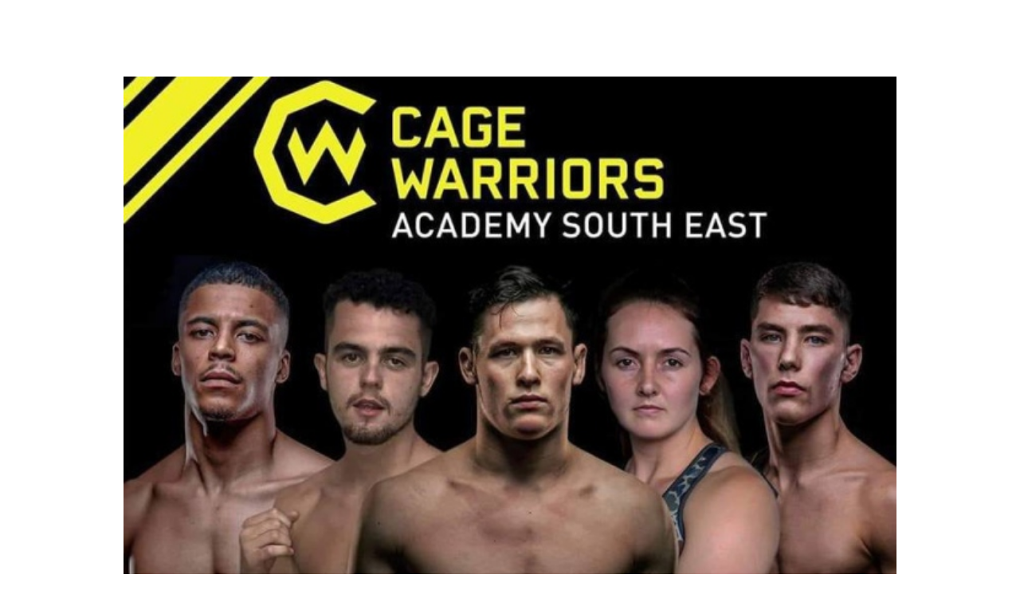

--- FILE ---
content_type: text/html; charset=UTF-8
request_url: https://cagewarriorsacademy.com/2018/10/17/22-preview/
body_size: 23260
content:
<!doctype html><html lang="en-GB"><head><script data-no-optimize="1">var litespeed_docref=sessionStorage.getItem("litespeed_docref");litespeed_docref&&(Object.defineProperty(document,"referrer",{get:function(){return litespeed_docref}}),sessionStorage.removeItem("litespeed_docref"));</script> <meta charset="UTF-8"><meta name="viewport" content="width=device-width, initial-scale=1"><link rel="profile" href="https://gmpg.org/xfn/11"><meta name='robots' content='index, follow, max-image-preview:large, max-snippet:-1, max-video-preview:-1' /><style>img:is([sizes="auto" i], [sizes^="auto," i]) { contain-intrinsic-size: 3000px 1500px }</style><title>Cage Warriors Academy South East 22 Preview - Cage Warriors Academy</title><link rel="canonical" href="https://cagewarriorsacademy.com/2018/10/17/22-preview/" /><meta property="og:locale" content="en_GB" /><meta property="og:type" content="article" /><meta property="og:title" content="Cage Warriors Academy South East 22 Preview - Cage Warriors Academy" /><meta property="og:description" content="Cage Warriors Academy South East Preview: Seven titles on the line as the best in Europe do battle Mark Heath mark.heath@archant.co.uk mark__heath The Cage Warriors South East Academy show in Colchester this weekend boasts seven title fights. Picture: CAGE WARRIORS SE Some of the best amateur MMA talent in Europe will do battle in Colchester [&hellip;]" /><meta property="og:url" content="https://cagewarriorsacademy.com/2018/10/17/22-preview/" /><meta property="og:site_name" content="Cage Warriors Academy" /><meta property="article:publisher" content="https://www.facebook.com/CWASouthEast/" /><meta property="article:published_time" content="2018-10-17T21:24:05+00:00" /><meta property="article:modified_time" content="2024-10-03T19:25:21+00:00" /><meta property="og:image" content="https://cagewarriorsacademy.com/wp-content/uploads/2019/01/image-2.jpg" /><meta property="og:image:width" content="630" /><meta property="og:image:height" content="445" /><meta property="og:image:type" content="image/jpeg" /><meta name="author" content="Paul Stafford" /><meta name="twitter:card" content="summary_large_image" /><meta name="twitter:creator" content="@CWA_SouthEast" /><meta name="twitter:site" content="@CWA_SouthEast" /> <script type="application/ld+json" class="yoast-schema-graph">{"@context":"https://schema.org","@graph":[{"@type":"Article","@id":"https://cagewarriorsacademy.com/2018/10/17/22-preview/#article","isPartOf":{"@id":"https://cagewarriorsacademy.com/2018/10/17/22-preview/"},"author":{"name":"Paul Stafford","@id":"https://cagewarriorsacademy.com/#/schema/person/8d0dd871a595cc3b7e6d243f964e63ec"},"headline":"Cage Warriors Academy South East 22 Preview","datePublished":"2018-10-17T21:24:05+00:00","dateModified":"2024-10-03T19:25:21+00:00","mainEntityOfPage":{"@id":"https://cagewarriorsacademy.com/2018/10/17/22-preview/"},"wordCount":823,"publisher":{"@id":"https://cagewarriorsacademy.com/#organization"},"image":{"@id":"https://cagewarriorsacademy.com/2018/10/17/22-preview/#primaryimage"},"thumbnailUrl":"https://cagewarriorsacademy.com/wp-content/uploads/2019/01/image-2.jpg","articleSection":["MMA News"],"inLanguage":"en-GB"},{"@type":"WebPage","@id":"https://cagewarriorsacademy.com/2018/10/17/22-preview/","url":"https://cagewarriorsacademy.com/2018/10/17/22-preview/","name":"Cage Warriors Academy South East 22 Preview - Cage Warriors Academy","isPartOf":{"@id":"https://cagewarriorsacademy.com/#website"},"primaryImageOfPage":{"@id":"https://cagewarriorsacademy.com/2018/10/17/22-preview/#primaryimage"},"image":{"@id":"https://cagewarriorsacademy.com/2018/10/17/22-preview/#primaryimage"},"thumbnailUrl":"https://cagewarriorsacademy.com/wp-content/uploads/2019/01/image-2.jpg","datePublished":"2018-10-17T21:24:05+00:00","dateModified":"2024-10-03T19:25:21+00:00","breadcrumb":{"@id":"https://cagewarriorsacademy.com/2018/10/17/22-preview/#breadcrumb"},"inLanguage":"en-GB","potentialAction":[{"@type":"ReadAction","target":["https://cagewarriorsacademy.com/2018/10/17/22-preview/"]}]},{"@type":"ImageObject","inLanguage":"en-GB","@id":"https://cagewarriorsacademy.com/2018/10/17/22-preview/#primaryimage","url":"https://cagewarriorsacademy.com/wp-content/uploads/2019/01/image-2.jpg","contentUrl":"https://cagewarriorsacademy.com/wp-content/uploads/2019/01/image-2.jpg","width":630,"height":445},{"@type":"BreadcrumbList","@id":"https://cagewarriorsacademy.com/2018/10/17/22-preview/#breadcrumb","itemListElement":[{"@type":"ListItem","position":1,"name":"Home","item":"https://cagewarriorsacademy.com/"},{"@type":"ListItem","position":2,"name":"News","item":"https://cagewarriorsacademy.com/news/"},{"@type":"ListItem","position":3,"name":"Cage Warriors Academy South East 22 Preview"}]},{"@type":"WebSite","@id":"https://cagewarriorsacademy.com/#website","url":"https://cagewarriorsacademy.com/","name":"Cage Warriors Academy","description":"South East - Some of best MMA in the UK","publisher":{"@id":"https://cagewarriorsacademy.com/#organization"},"potentialAction":[{"@type":"SearchAction","target":{"@type":"EntryPoint","urlTemplate":"https://cagewarriorsacademy.com/?s={search_term_string}"},"query-input":{"@type":"PropertyValueSpecification","valueRequired":true,"valueName":"search_term_string"}}],"inLanguage":"en-GB"},{"@type":"Organization","@id":"https://cagewarriorsacademy.com/#organization","name":"Cage Warriors Academy","url":"https://cagewarriorsacademy.com/","logo":{"@type":"ImageObject","inLanguage":"en-GB","@id":"https://cagewarriorsacademy.com/#/schema/logo/image/","url":"https://cagewarriorsacademy.com/wp-content/uploads/2019/01/CW.jpg","contentUrl":"https://cagewarriorsacademy.com/wp-content/uploads/2019/01/CW.jpg","width":512,"height":512,"caption":"Cage Warriors Academy"},"image":{"@id":"https://cagewarriorsacademy.com/#/schema/logo/image/"},"sameAs":["https://www.facebook.com/CWASouthEast/","https://x.com/CWA_SouthEast","https://www.instagram.com/cwa_southeast/","https://www.youtube.com/user/BCMMAUK"]},{"@type":"Person","@id":"https://cagewarriorsacademy.com/#/schema/person/8d0dd871a595cc3b7e6d243f964e63ec","name":"Paul Stafford","image":{"@type":"ImageObject","inLanguage":"en-GB","@id":"https://cagewarriorsacademy.com/#/schema/person/image/","url":"https://cagewarriorsacademy.com/wp-content/litespeed/avatar/65343b9268040bfc81b0986920fda14c.jpg?ver=1769039132","contentUrl":"https://cagewarriorsacademy.com/wp-content/litespeed/avatar/65343b9268040bfc81b0986920fda14c.jpg?ver=1769039132","caption":"Paul Stafford"}}]}</script> <link rel="alternate" type="application/rss+xml" title="Cage Warriors Academy &raquo; Feed" href="https://cagewarriorsacademy.com/feed/" /><link rel="alternate" type="application/rss+xml" title="Cage Warriors Academy &raquo; Comments Feed" href="https://cagewarriorsacademy.com/comments/feed/" /><link rel="alternate" type="application/rss+xml" title="Cage Warriors Academy &raquo; Cage Warriors Academy South East 22 Preview Comments Feed" href="https://cagewarriorsacademy.com/2018/10/17/22-preview/feed/" /><style>1{content-visibility:auto;contain-intrinsic-size:1px 1000px;}</style><link data-optimized="2" rel="stylesheet" href="https://cagewarriorsacademy.com/wp-content/litespeed/css/b25c4e86fbd5fdd5ffc36c68a06104fe.css?ver=b5724" /><style id='global-styles-inline-css'>:root{--wp--preset--aspect-ratio--square: 1;--wp--preset--aspect-ratio--4-3: 4/3;--wp--preset--aspect-ratio--3-4: 3/4;--wp--preset--aspect-ratio--3-2: 3/2;--wp--preset--aspect-ratio--2-3: 2/3;--wp--preset--aspect-ratio--16-9: 16/9;--wp--preset--aspect-ratio--9-16: 9/16;--wp--preset--color--black: #000000;--wp--preset--color--cyan-bluish-gray: #abb8c3;--wp--preset--color--white: #ffffff;--wp--preset--color--pale-pink: #f78da7;--wp--preset--color--vivid-red: #cf2e2e;--wp--preset--color--luminous-vivid-orange: #ff6900;--wp--preset--color--luminous-vivid-amber: #fcb900;--wp--preset--color--light-green-cyan: #7bdcb5;--wp--preset--color--vivid-green-cyan: #00d084;--wp--preset--color--pale-cyan-blue: #8ed1fc;--wp--preset--color--vivid-cyan-blue: #0693e3;--wp--preset--color--vivid-purple: #9b51e0;--wp--preset--gradient--vivid-cyan-blue-to-vivid-purple: linear-gradient(135deg,rgba(6,147,227,1) 0%,rgb(155,81,224) 100%);--wp--preset--gradient--light-green-cyan-to-vivid-green-cyan: linear-gradient(135deg,rgb(122,220,180) 0%,rgb(0,208,130) 100%);--wp--preset--gradient--luminous-vivid-amber-to-luminous-vivid-orange: linear-gradient(135deg,rgba(252,185,0,1) 0%,rgba(255,105,0,1) 100%);--wp--preset--gradient--luminous-vivid-orange-to-vivid-red: linear-gradient(135deg,rgba(255,105,0,1) 0%,rgb(207,46,46) 100%);--wp--preset--gradient--very-light-gray-to-cyan-bluish-gray: linear-gradient(135deg,rgb(238,238,238) 0%,rgb(169,184,195) 100%);--wp--preset--gradient--cool-to-warm-spectrum: linear-gradient(135deg,rgb(74,234,220) 0%,rgb(151,120,209) 20%,rgb(207,42,186) 40%,rgb(238,44,130) 60%,rgb(251,105,98) 80%,rgb(254,248,76) 100%);--wp--preset--gradient--blush-light-purple: linear-gradient(135deg,rgb(255,206,236) 0%,rgb(152,150,240) 100%);--wp--preset--gradient--blush-bordeaux: linear-gradient(135deg,rgb(254,205,165) 0%,rgb(254,45,45) 50%,rgb(107,0,62) 100%);--wp--preset--gradient--luminous-dusk: linear-gradient(135deg,rgb(255,203,112) 0%,rgb(199,81,192) 50%,rgb(65,88,208) 100%);--wp--preset--gradient--pale-ocean: linear-gradient(135deg,rgb(255,245,203) 0%,rgb(182,227,212) 50%,rgb(51,167,181) 100%);--wp--preset--gradient--electric-grass: linear-gradient(135deg,rgb(202,248,128) 0%,rgb(113,206,126) 100%);--wp--preset--gradient--midnight: linear-gradient(135deg,rgb(2,3,129) 0%,rgb(40,116,252) 100%);--wp--preset--font-size--small: 13px;--wp--preset--font-size--medium: 20px;--wp--preset--font-size--large: 36px;--wp--preset--font-size--x-large: 42px;--wp--preset--spacing--20: 0.44rem;--wp--preset--spacing--30: 0.67rem;--wp--preset--spacing--40: 1rem;--wp--preset--spacing--50: 1.5rem;--wp--preset--spacing--60: 2.25rem;--wp--preset--spacing--70: 3.38rem;--wp--preset--spacing--80: 5.06rem;--wp--preset--shadow--natural: 6px 6px 9px rgba(0, 0, 0, 0.2);--wp--preset--shadow--deep: 12px 12px 50px rgba(0, 0, 0, 0.4);--wp--preset--shadow--sharp: 6px 6px 0px rgba(0, 0, 0, 0.2);--wp--preset--shadow--outlined: 6px 6px 0px -3px rgba(255, 255, 255, 1), 6px 6px rgba(0, 0, 0, 1);--wp--preset--shadow--crisp: 6px 6px 0px rgba(0, 0, 0, 1);}:root { --wp--style--global--content-size: 800px;--wp--style--global--wide-size: 1200px; }:where(body) { margin: 0; }.wp-site-blocks > .alignleft { float: left; margin-right: 2em; }.wp-site-blocks > .alignright { float: right; margin-left: 2em; }.wp-site-blocks > .aligncenter { justify-content: center; margin-left: auto; margin-right: auto; }:where(.wp-site-blocks) > * { margin-block-start: 24px; margin-block-end: 0; }:where(.wp-site-blocks) > :first-child { margin-block-start: 0; }:where(.wp-site-blocks) > :last-child { margin-block-end: 0; }:root { --wp--style--block-gap: 24px; }:root :where(.is-layout-flow) > :first-child{margin-block-start: 0;}:root :where(.is-layout-flow) > :last-child{margin-block-end: 0;}:root :where(.is-layout-flow) > *{margin-block-start: 24px;margin-block-end: 0;}:root :where(.is-layout-constrained) > :first-child{margin-block-start: 0;}:root :where(.is-layout-constrained) > :last-child{margin-block-end: 0;}:root :where(.is-layout-constrained) > *{margin-block-start: 24px;margin-block-end: 0;}:root :where(.is-layout-flex){gap: 24px;}:root :where(.is-layout-grid){gap: 24px;}.is-layout-flow > .alignleft{float: left;margin-inline-start: 0;margin-inline-end: 2em;}.is-layout-flow > .alignright{float: right;margin-inline-start: 2em;margin-inline-end: 0;}.is-layout-flow > .aligncenter{margin-left: auto !important;margin-right: auto !important;}.is-layout-constrained > .alignleft{float: left;margin-inline-start: 0;margin-inline-end: 2em;}.is-layout-constrained > .alignright{float: right;margin-inline-start: 2em;margin-inline-end: 0;}.is-layout-constrained > .aligncenter{margin-left: auto !important;margin-right: auto !important;}.is-layout-constrained > :where(:not(.alignleft):not(.alignright):not(.alignfull)){max-width: var(--wp--style--global--content-size);margin-left: auto !important;margin-right: auto !important;}.is-layout-constrained > .alignwide{max-width: var(--wp--style--global--wide-size);}body .is-layout-flex{display: flex;}.is-layout-flex{flex-wrap: wrap;align-items: center;}.is-layout-flex > :is(*, div){margin: 0;}body .is-layout-grid{display: grid;}.is-layout-grid > :is(*, div){margin: 0;}body{padding-top: 0px;padding-right: 0px;padding-bottom: 0px;padding-left: 0px;}a:where(:not(.wp-element-button)){text-decoration: underline;}:root :where(.wp-element-button, .wp-block-button__link){background-color: #32373c;border-width: 0;color: #fff;font-family: inherit;font-size: inherit;line-height: inherit;padding: calc(0.667em + 2px) calc(1.333em + 2px);text-decoration: none;}.has-black-color{color: var(--wp--preset--color--black) !important;}.has-cyan-bluish-gray-color{color: var(--wp--preset--color--cyan-bluish-gray) !important;}.has-white-color{color: var(--wp--preset--color--white) !important;}.has-pale-pink-color{color: var(--wp--preset--color--pale-pink) !important;}.has-vivid-red-color{color: var(--wp--preset--color--vivid-red) !important;}.has-luminous-vivid-orange-color{color: var(--wp--preset--color--luminous-vivid-orange) !important;}.has-luminous-vivid-amber-color{color: var(--wp--preset--color--luminous-vivid-amber) !important;}.has-light-green-cyan-color{color: var(--wp--preset--color--light-green-cyan) !important;}.has-vivid-green-cyan-color{color: var(--wp--preset--color--vivid-green-cyan) !important;}.has-pale-cyan-blue-color{color: var(--wp--preset--color--pale-cyan-blue) !important;}.has-vivid-cyan-blue-color{color: var(--wp--preset--color--vivid-cyan-blue) !important;}.has-vivid-purple-color{color: var(--wp--preset--color--vivid-purple) !important;}.has-black-background-color{background-color: var(--wp--preset--color--black) !important;}.has-cyan-bluish-gray-background-color{background-color: var(--wp--preset--color--cyan-bluish-gray) !important;}.has-white-background-color{background-color: var(--wp--preset--color--white) !important;}.has-pale-pink-background-color{background-color: var(--wp--preset--color--pale-pink) !important;}.has-vivid-red-background-color{background-color: var(--wp--preset--color--vivid-red) !important;}.has-luminous-vivid-orange-background-color{background-color: var(--wp--preset--color--luminous-vivid-orange) !important;}.has-luminous-vivid-amber-background-color{background-color: var(--wp--preset--color--luminous-vivid-amber) !important;}.has-light-green-cyan-background-color{background-color: var(--wp--preset--color--light-green-cyan) !important;}.has-vivid-green-cyan-background-color{background-color: var(--wp--preset--color--vivid-green-cyan) !important;}.has-pale-cyan-blue-background-color{background-color: var(--wp--preset--color--pale-cyan-blue) !important;}.has-vivid-cyan-blue-background-color{background-color: var(--wp--preset--color--vivid-cyan-blue) !important;}.has-vivid-purple-background-color{background-color: var(--wp--preset--color--vivid-purple) !important;}.has-black-border-color{border-color: var(--wp--preset--color--black) !important;}.has-cyan-bluish-gray-border-color{border-color: var(--wp--preset--color--cyan-bluish-gray) !important;}.has-white-border-color{border-color: var(--wp--preset--color--white) !important;}.has-pale-pink-border-color{border-color: var(--wp--preset--color--pale-pink) !important;}.has-vivid-red-border-color{border-color: var(--wp--preset--color--vivid-red) !important;}.has-luminous-vivid-orange-border-color{border-color: var(--wp--preset--color--luminous-vivid-orange) !important;}.has-luminous-vivid-amber-border-color{border-color: var(--wp--preset--color--luminous-vivid-amber) !important;}.has-light-green-cyan-border-color{border-color: var(--wp--preset--color--light-green-cyan) !important;}.has-vivid-green-cyan-border-color{border-color: var(--wp--preset--color--vivid-green-cyan) !important;}.has-pale-cyan-blue-border-color{border-color: var(--wp--preset--color--pale-cyan-blue) !important;}.has-vivid-cyan-blue-border-color{border-color: var(--wp--preset--color--vivid-cyan-blue) !important;}.has-vivid-purple-border-color{border-color: var(--wp--preset--color--vivid-purple) !important;}.has-vivid-cyan-blue-to-vivid-purple-gradient-background{background: var(--wp--preset--gradient--vivid-cyan-blue-to-vivid-purple) !important;}.has-light-green-cyan-to-vivid-green-cyan-gradient-background{background: var(--wp--preset--gradient--light-green-cyan-to-vivid-green-cyan) !important;}.has-luminous-vivid-amber-to-luminous-vivid-orange-gradient-background{background: var(--wp--preset--gradient--luminous-vivid-amber-to-luminous-vivid-orange) !important;}.has-luminous-vivid-orange-to-vivid-red-gradient-background{background: var(--wp--preset--gradient--luminous-vivid-orange-to-vivid-red) !important;}.has-very-light-gray-to-cyan-bluish-gray-gradient-background{background: var(--wp--preset--gradient--very-light-gray-to-cyan-bluish-gray) !important;}.has-cool-to-warm-spectrum-gradient-background{background: var(--wp--preset--gradient--cool-to-warm-spectrum) !important;}.has-blush-light-purple-gradient-background{background: var(--wp--preset--gradient--blush-light-purple) !important;}.has-blush-bordeaux-gradient-background{background: var(--wp--preset--gradient--blush-bordeaux) !important;}.has-luminous-dusk-gradient-background{background: var(--wp--preset--gradient--luminous-dusk) !important;}.has-pale-ocean-gradient-background{background: var(--wp--preset--gradient--pale-ocean) !important;}.has-electric-grass-gradient-background{background: var(--wp--preset--gradient--electric-grass) !important;}.has-midnight-gradient-background{background: var(--wp--preset--gradient--midnight) !important;}.has-small-font-size{font-size: var(--wp--preset--font-size--small) !important;}.has-medium-font-size{font-size: var(--wp--preset--font-size--medium) !important;}.has-large-font-size{font-size: var(--wp--preset--font-size--large) !important;}.has-x-large-font-size{font-size: var(--wp--preset--font-size--x-large) !important;}
:root :where(.wp-block-pullquote){font-size: 1.5em;line-height: 1.6;}</style> <script type="litespeed/javascript" data-src="https://cagewarriorsacademy.com/wp-includes/js/jquery/jquery.min.js" id="jquery-core-js"></script> <link rel="https://api.w.org/" href="https://cagewarriorsacademy.com/wp-json/" /><link rel="alternate" title="JSON" type="application/json" href="https://cagewarriorsacademy.com/wp-json/wp/v2/posts/1941" /><link rel="EditURI" type="application/rsd+xml" title="RSD" href="https://cagewarriorsacademy.com/xmlrpc.php?rsd" /><meta name="generator" content="WordPress 6.8.3" /><link rel='shortlink' href='https://cagewarriorsacademy.com/?p=1941' /><link rel="alternate" title="oEmbed (JSON)" type="application/json+oembed" href="https://cagewarriorsacademy.com/wp-json/oembed/1.0/embed?url=https%3A%2F%2Fcagewarriorsacademy.com%2F2018%2F10%2F17%2F22-preview%2F" /><link rel="alternate" title="oEmbed (XML)" type="text/xml+oembed" href="https://cagewarriorsacademy.com/wp-json/oembed/1.0/embed?url=https%3A%2F%2Fcagewarriorsacademy.com%2F2018%2F10%2F17%2F22-preview%2F&#038;format=xml" /><meta name="generator" content="Elementor 3.33.4; features: e_font_icon_svg, additional_custom_breakpoints; settings: css_print_method-external, google_font-enabled, font_display-swap"><style>.e-con.e-parent:nth-of-type(n+4):not(.e-lazyloaded):not(.e-no-lazyload),
				.e-con.e-parent:nth-of-type(n+4):not(.e-lazyloaded):not(.e-no-lazyload) * {
					background-image: none !important;
				}
				@media screen and (max-height: 1024px) {
					.e-con.e-parent:nth-of-type(n+3):not(.e-lazyloaded):not(.e-no-lazyload),
					.e-con.e-parent:nth-of-type(n+3):not(.e-lazyloaded):not(.e-no-lazyload) * {
						background-image: none !important;
					}
				}
				@media screen and (max-height: 640px) {
					.e-con.e-parent:nth-of-type(n+2):not(.e-lazyloaded):not(.e-no-lazyload),
					.e-con.e-parent:nth-of-type(n+2):not(.e-lazyloaded):not(.e-no-lazyload) * {
						background-image: none !important;
					}
				}</style><link rel="icon" href="https://cagewarriorsacademy.com/wp-content/uploads/2024/01/cropped-CWSE-32x32.jpg" sizes="32x32" /><link rel="icon" href="https://cagewarriorsacademy.com/wp-content/uploads/2024/01/cropped-CWSE-192x192.jpg" sizes="192x192" /><link rel="apple-touch-icon" href="https://cagewarriorsacademy.com/wp-content/uploads/2024/01/cropped-CWSE-180x180.jpg" /><meta name="msapplication-TileImage" content="https://cagewarriorsacademy.com/wp-content/uploads/2024/01/cropped-CWSE-270x270.jpg" /></head><body class="wp-singular post-template-default single single-post postid-1941 single-format-standard wp-embed-responsive wp-theme-hello-elementor wp-child-theme-hello-theme-child-master hello-elementor-default elementor-default elementor-kit-4845 elementor-page-5420"><header data-elementor-type="header" data-elementor-id="4853" class="elementor elementor-4853 elementor-location-header" data-elementor-post-type="elementor_library"><header class="elementor-element elementor-element-6b609f40 e-con-full e-flex elementor-invisible e-con e-parent" data-id="6b609f40" data-element_type="container" data-settings="{&quot;background_background&quot;:&quot;classic&quot;,&quot;sticky&quot;:&quot;top&quot;,&quot;animation&quot;:&quot;fadeInDown&quot;,&quot;sticky_on&quot;:[&quot;desktop&quot;,&quot;tablet&quot;,&quot;mobile&quot;],&quot;sticky_offset&quot;:0,&quot;sticky_effects_offset&quot;:0,&quot;sticky_anchor_link_offset&quot;:0}"><div class="elementor-element elementor-element-4563bd9 e-con-full e-flex e-con e-child" data-id="4563bd9" data-element_type="container"><div class="elementor-element elementor-element-2f156ad4 elementor-widget__width-initial elementor-widget-tablet__width-initial elementor-widget elementor-widget-image" data-id="2f156ad4" data-element_type="widget" data-widget_type="image.default">
<a href="https://cagewarriorsacademy.com">
<img data-lazyloaded="1" src="[data-uri]" width="841" height="257" data-src="https://cagewarriorsacademy.com/wp-content/uploads/2025/08/Cage_Warriors_Academy_Logo.svg" class="attachment-full size-full wp-image-4879" alt="" />								</a></div><div class="elementor-element elementor-element-417ef911 elementor-nav-menu__align-end elementor-nav-menu--stretch elementor-nav-menu__text-align-center elementor-widget-tablet__width-initial elementor-nav-menu--dropdown-tablet elementor-nav-menu--toggle elementor-nav-menu--burger elementor-widget elementor-widget-nav-menu" data-id="417ef911" data-element_type="widget" data-settings="{&quot;full_width&quot;:&quot;stretch&quot;,&quot;layout&quot;:&quot;horizontal&quot;,&quot;submenu_icon&quot;:{&quot;value&quot;:&quot;&lt;svg class=\&quot;e-font-icon-svg e-fas-caret-down\&quot; viewBox=\&quot;0 0 320 512\&quot; xmlns=\&quot;http:\/\/www.w3.org\/2000\/svg\&quot;&gt;&lt;path d=\&quot;M31.3 192h257.3c17.8 0 26.7 21.5 14.1 34.1L174.1 354.8c-7.8 7.8-20.5 7.8-28.3 0L17.2 226.1C4.6 213.5 13.5 192 31.3 192z\&quot;&gt;&lt;\/path&gt;&lt;\/svg&gt;&quot;,&quot;library&quot;:&quot;fa-solid&quot;},&quot;toggle&quot;:&quot;burger&quot;}" data-widget_type="nav-menu.default"><nav aria-label="Menu" class="elementor-nav-menu--main elementor-nav-menu__container elementor-nav-menu--layout-horizontal e--pointer-underline e--animation-none"><ul id="menu-1-417ef911" class="elementor-nav-menu"><li class="menu-item menu-item-type-post_type menu-item-object-page menu-item-home menu-item-5067"><a href="https://cagewarriorsacademy.com/" class="elementor-item">Home</a></li><li class="menu-item menu-item-type-post_type menu-item-object-page menu-item-5242"><a href="https://cagewarriorsacademy.com/events/" class="elementor-item">Events</a></li><li class="menu-item menu-item-type-post_type menu-item-object-page menu-item-5076"><a href="https://cagewarriorsacademy.com/tickets/" class="elementor-item">Tickets</a></li><li class="menu-item menu-item-type-post_type menu-item-object-page menu-item-5068"><a href="https://cagewarriorsacademy.com/livestream/" class="elementor-item">Livestream</a></li><li class="menu-item menu-item-type-post_type menu-item-object-page menu-item-5193"><a href="https://cagewarriorsacademy.com/sponsorship/" class="elementor-item">Sponsorship</a></li><li class="menu-item menu-item-type-post_type menu-item-object-page menu-item-5319"><a href="https://cagewarriorsacademy.com/about/" class="elementor-item">About</a></li><li class="menu-item menu-item-type-post_type menu-item-object-page current_page_parent menu-item-5419"><a href="https://cagewarriorsacademy.com/news/" class="elementor-item">News</a></li></ul></nav><div class="elementor-menu-toggle" role="button" tabindex="0" aria-label="Menu Toggle" aria-expanded="false">
<svg aria-hidden="true" role="presentation" class="elementor-menu-toggle__icon--open e-font-icon-svg e-eicon-menu-bar" viewBox="0 0 1000 1000" xmlns="http://www.w3.org/2000/svg"><path d="M104 333H896C929 333 958 304 958 271S929 208 896 208H104C71 208 42 237 42 271S71 333 104 333ZM104 583H896C929 583 958 554 958 521S929 458 896 458H104C71 458 42 487 42 521S71 583 104 583ZM104 833H896C929 833 958 804 958 771S929 708 896 708H104C71 708 42 737 42 771S71 833 104 833Z"></path></svg><svg aria-hidden="true" role="presentation" class="elementor-menu-toggle__icon--close e-font-icon-svg e-eicon-close" viewBox="0 0 1000 1000" xmlns="http://www.w3.org/2000/svg"><path d="M742 167L500 408 258 167C246 154 233 150 217 150 196 150 179 158 167 167 154 179 150 196 150 212 150 229 154 242 171 254L408 500 167 742C138 771 138 800 167 829 196 858 225 858 254 829L496 587 738 829C750 842 767 846 783 846 800 846 817 842 829 829 842 817 846 804 846 783 846 767 842 750 829 737L588 500 833 258C863 229 863 200 833 171 804 137 775 137 742 167Z"></path></svg></div><nav class="elementor-nav-menu--dropdown elementor-nav-menu__container" aria-hidden="true"><ul id="menu-2-417ef911" class="elementor-nav-menu"><li class="menu-item menu-item-type-post_type menu-item-object-page menu-item-home menu-item-5067"><a href="https://cagewarriorsacademy.com/" class="elementor-item" tabindex="-1">Home</a></li><li class="menu-item menu-item-type-post_type menu-item-object-page menu-item-5242"><a href="https://cagewarriorsacademy.com/events/" class="elementor-item" tabindex="-1">Events</a></li><li class="menu-item menu-item-type-post_type menu-item-object-page menu-item-5076"><a href="https://cagewarriorsacademy.com/tickets/" class="elementor-item" tabindex="-1">Tickets</a></li><li class="menu-item menu-item-type-post_type menu-item-object-page menu-item-5068"><a href="https://cagewarriorsacademy.com/livestream/" class="elementor-item" tabindex="-1">Livestream</a></li><li class="menu-item menu-item-type-post_type menu-item-object-page menu-item-5193"><a href="https://cagewarriorsacademy.com/sponsorship/" class="elementor-item" tabindex="-1">Sponsorship</a></li><li class="menu-item menu-item-type-post_type menu-item-object-page menu-item-5319"><a href="https://cagewarriorsacademy.com/about/" class="elementor-item" tabindex="-1">About</a></li><li class="menu-item menu-item-type-post_type menu-item-object-page current_page_parent menu-item-5419"><a href="https://cagewarriorsacademy.com/news/" class="elementor-item" tabindex="-1">News</a></li></ul></nav></div></div><div class="elementor-element elementor-element-17c8c470 elementor-hidden-mobile e-con-full e-flex e-con e-child" data-id="17c8c470" data-element_type="container"><div class="elementor-element elementor-element-1f77ad94 elementor-widget__width-auto elementor-grid-5 elementor-shape-rounded e-grid-align-center elementor-widget elementor-widget-social-icons" data-id="1f77ad94" data-element_type="widget" data-widget_type="social-icons.default"><div class="elementor-social-icons-wrapper elementor-grid" role="list">
<span class="elementor-grid-item" role="listitem">
<a class="elementor-icon elementor-social-icon elementor-social-icon-video elementor-repeater-item-c97bc5f" href="https://wekapture.tv/cagewarriors-se/" target="_blank" rel="nofollow">
<span class="elementor-screen-only">Video</span>
<svg aria-hidden="true" class="e-font-icon-svg e-fas-video" viewBox="0 0 576 512" xmlns="http://www.w3.org/2000/svg"><path d="M336.2 64H47.8C21.4 64 0 85.4 0 111.8v288.4C0 426.6 21.4 448 47.8 448h288.4c26.4 0 47.8-21.4 47.8-47.8V111.8c0-26.4-21.4-47.8-47.8-47.8zm189.4 37.7L416 177.3v157.4l109.6 75.5c21.2 14.6 50.4-.3 50.4-25.8V127.5c0-25.4-29.1-40.4-50.4-25.8z"></path></svg>					</a>
</span>
<span class="elementor-grid-item" role="listitem">
<a class="elementor-icon elementor-social-icon elementor-social-icon-instagram elementor-repeater-item-f64747a" href="https://www.instagram.com/cagewarriorsacademy/?hl=en" target="_blank">
<span class="elementor-screen-only">Instagram</span>
<svg aria-hidden="true" class="e-font-icon-svg e-fab-instagram" viewBox="0 0 448 512" xmlns="http://www.w3.org/2000/svg"><path d="M224.1 141c-63.6 0-114.9 51.3-114.9 114.9s51.3 114.9 114.9 114.9S339 319.5 339 255.9 287.7 141 224.1 141zm0 189.6c-41.1 0-74.7-33.5-74.7-74.7s33.5-74.7 74.7-74.7 74.7 33.5 74.7 74.7-33.6 74.7-74.7 74.7zm146.4-194.3c0 14.9-12 26.8-26.8 26.8-14.9 0-26.8-12-26.8-26.8s12-26.8 26.8-26.8 26.8 12 26.8 26.8zm76.1 27.2c-1.7-35.9-9.9-67.7-36.2-93.9-26.2-26.2-58-34.4-93.9-36.2-37-2.1-147.9-2.1-184.9 0-35.8 1.7-67.6 9.9-93.9 36.1s-34.4 58-36.2 93.9c-2.1 37-2.1 147.9 0 184.9 1.7 35.9 9.9 67.7 36.2 93.9s58 34.4 93.9 36.2c37 2.1 147.9 2.1 184.9 0 35.9-1.7 67.7-9.9 93.9-36.2 26.2-26.2 34.4-58 36.2-93.9 2.1-37 2.1-147.8 0-184.8zM398.8 388c-7.8 19.6-22.9 34.7-42.6 42.6-29.5 11.7-99.5 9-132.1 9s-102.7 2.6-132.1-9c-19.6-7.8-34.7-22.9-42.6-42.6-11.7-29.5-9-99.5-9-132.1s-2.6-102.7 9-132.1c7.8-19.6 22.9-34.7 42.6-42.6 29.5-11.7 99.5-9 132.1-9s102.7-2.6 132.1 9c19.6 7.8 34.7 22.9 42.6 42.6 11.7 29.5 9 99.5 9 132.1s2.7 102.7-9 132.1z"></path></svg>					</a>
</span>
<span class="elementor-grid-item" role="listitem">
<a class="elementor-icon elementor-social-icon elementor-social-icon-facebook-f elementor-repeater-item-7aad70b" href="https://www.facebook.com/profile.php?id=61561241144578" target="_blank">
<span class="elementor-screen-only">Facebook-f</span>
<svg aria-hidden="true" class="e-font-icon-svg e-fab-facebook-f" viewBox="0 0 320 512" xmlns="http://www.w3.org/2000/svg"><path d="M279.14 288l14.22-92.66h-88.91v-60.13c0-25.35 12.42-50.06 52.24-50.06h40.42V6.26S260.43 0 225.36 0c-73.22 0-121.08 44.38-121.08 124.72v70.62H22.89V288h81.39v224h100.17V288z"></path></svg>					</a>
</span>
<span class="elementor-grid-item" role="listitem">
<a class="elementor-icon elementor-social-icon elementor-social-icon-youtube elementor-repeater-item-01265f6" href="https://www.youtube.com/@cagewarriorsacademy" target="_blank">
<span class="elementor-screen-only">Youtube</span>
<svg aria-hidden="true" class="e-font-icon-svg e-fab-youtube" viewBox="0 0 576 512" xmlns="http://www.w3.org/2000/svg"><path d="M549.655 124.083c-6.281-23.65-24.787-42.276-48.284-48.597C458.781 64 288 64 288 64S117.22 64 74.629 75.486c-23.497 6.322-42.003 24.947-48.284 48.597-11.412 42.867-11.412 132.305-11.412 132.305s0 89.438 11.412 132.305c6.281 23.65 24.787 41.5 48.284 47.821C117.22 448 288 448 288 448s170.78 0 213.371-11.486c23.497-6.321 42.003-24.171 48.284-47.821 11.412-42.867 11.412-132.305 11.412-132.305s0-89.438-11.412-132.305zm-317.51 213.508V175.185l142.739 81.205-142.739 81.201z"></path></svg>					</a>
</span>
<span class="elementor-grid-item" role="listitem">
<a class="elementor-icon elementor-social-icon elementor-social-icon-x-twitter elementor-repeater-item-000e241" href="https://x.com/CWA_SouthEast" target="_blank">
<span class="elementor-screen-only">X-twitter</span>
<svg aria-hidden="true" class="e-font-icon-svg e-fab-x-twitter" viewBox="0 0 512 512" xmlns="http://www.w3.org/2000/svg"><path d="M389.2 48h70.6L305.6 224.2 487 464H345L233.7 318.6 106.5 464H35.8L200.7 275.5 26.8 48H172.4L272.9 180.9 389.2 48zM364.4 421.8h39.1L151.1 88h-42L364.4 421.8z"></path></svg>					</a>
</span></div></div><div class="elementor-element elementor-element-35d38b4 elementor-widget__width-initial elementor-align-right elementor-widget elementor-widget-button" data-id="35d38b4" data-element_type="widget" data-widget_type="button.default">
<a class="elementor-button elementor-button-link elementor-size-sm" href="/tickets/">
<span class="elementor-button-content-wrapper">
<span class="elementor-button-icon">
<svg aria-hidden="true" class="e-font-icon-svg e-fas-ticket-alt" viewBox="0 0 576 512" xmlns="http://www.w3.org/2000/svg"><path d="M128 160h320v192H128V160zm400 96c0 26.51 21.49 48 48 48v96c0 26.51-21.49 48-48 48H48c-26.51 0-48-21.49-48-48v-96c26.51 0 48-21.49 48-48s-21.49-48-48-48v-96c0-26.51 21.49-48 48-48h480c26.51 0 48 21.49 48 48v96c-26.51 0-48 21.49-48 48zm-48-104c0-13.255-10.745-24-24-24H120c-13.255 0-24 10.745-24 24v208c0 13.255 10.745 24 24 24h336c13.255 0 24-10.745 24-24V152z"></path></svg>			</span>
<span class="elementor-button-text">Tickets</span>
</span>
</a></div></div></header></header><div data-elementor-type="single-post" data-elementor-id="5420" class="elementor elementor-5420 elementor-location-single post-1941 post type-post status-publish format-standard has-post-thumbnail hentry category-mma-news" data-elementor-post-type="elementor_library"><div class="elementor-element elementor-element-664e6f46 e-flex e-con-boxed e-con e-parent" data-id="664e6f46" data-element_type="container"><div class="e-con-inner"><div class="elementor-element elementor-element-2db358fe elementor-widget elementor-widget-theme-post-featured-image elementor-widget-image" data-id="2db358fe" data-element_type="widget" data-widget_type="theme-post-featured-image.default">
<img data-lazyloaded="1" src="[data-uri]" width="630" height="445" data-src="https://cagewarriorsacademy.com/wp-content/uploads/2019/01/image-2.jpg" class="attachment-full size-full wp-image-1942" alt="" data-srcset="https://cagewarriorsacademy.com/wp-content/uploads/2019/01/image-2.jpg 630w, https://cagewarriorsacademy.com/wp-content/uploads/2019/01/image-2-300x212.jpg 300w, https://cagewarriorsacademy.com/wp-content/uploads/2019/01/image-2-100x70.jpg 100w" data-sizes="(max-width: 630px) 100vw, 630px" /></div><div class="elementor-element elementor-element-36c07e6e elementor-widget elementor-widget-theme-post-title elementor-page-title elementor-widget-heading" data-id="36c07e6e" data-element_type="widget" data-widget_type="theme-post-title.default"><h1 class="elementor-heading-title elementor-size-default">Cage Warriors Academy South East 22 Preview</h1></div><div class="elementor-element elementor-element-7262302 elementor-align-center elementor-widget elementor-widget-post-info" data-id="7262302" data-element_type="widget" data-widget_type="post-info.default"><ul class="elementor-inline-items elementor-icon-list-items elementor-post-info"><li class="elementor-icon-list-item elementor-repeater-item-7f530f1 elementor-inline-item" itemprop="datePublished">
<a href="https://cagewarriorsacademy.com/2018/10/17/">
<span class="elementor-icon-list-text elementor-post-info__item elementor-post-info__item--type-date">
<time>October 17, 2018</time>					</span>
</a></li><li class="elementor-icon-list-item elementor-repeater-item-7508c26 elementor-inline-item" itemprop="about">
<span class="elementor-icon-list-text elementor-post-info__item elementor-post-info__item--type-terms">
<span class="elementor-post-info__terms-list">
<a href="https://cagewarriorsacademy.com/category/mma-news/" class="elementor-post-info__terms-list-item">MMA News</a>				</span>
</span></li></ul></div><div class="elementor-element elementor-element-61db6638 elementor-widget elementor-widget-theme-post-content" data-id="61db6638" data-element_type="widget" data-widget_type="theme-post-content.default"><div id="pl-1941"  class="panel-layout" ><div id="pg-1941-0"  class="panel-grid panel-no-style"  data-style="{&quot;background_image_attachment&quot;:false,&quot;background_display&quot;:&quot;tile&quot;,&quot;cell_alignment&quot;:&quot;flex-start&quot;}"  data-ratio="1"  data-ratio-direction="right" ><div id="pgc-1941-0-0"  class="panel-grid-cell"  data-weight="1" ><div id="panel-1941-0-0-0" class="so-panel widget widget_sow-editor panel-first-child panel-last-child" data-index="0" data-style="{&quot;background_image_attachment&quot;:false,&quot;background_display&quot;:&quot;tile&quot;}" ><div class="so-widget-sow-editor so-widget-sow-editor-base"><div class="siteorigin-widget-tinymce textwidget"><h1>Cage Warriors Academy South East Preview: Seven titles on the line as the best in Europe do battle</h1><div class="journalist-header clearfix"><div class="journalist-info"><ul><li class="journalist-name"><a href="https://www.eadt.co.uk/author/mark-heath-author-details-author-bio-1-4955170">Mark Heath</a></li><li class="journalist-mail"><a href="mailto:mark.heath@archant.co.uk">mark.heath@archant.co.uk</a></li><li class="journalist-twitter"><a href="https://twitter.com/mark__heath" target="_blank" rel="noopener">mark__heath</a></li></ul></div></div><div class="image article-image standard-image-630 gallery"><div><p><img decoding="async" class="img-responsive lazyImage lazy-hidden" src="https://images.archant.co.uk/polopoly_fs/1.5741132.1539790589!/image/image.jpg_gen/derivatives/landscape_630/image.jpg" alt="The Cage Warriors South East Academy show in Colchester this weekend boasts seven title fights. Picture: CAGE WARRIORS SE" data-srcset="https://images.archant.co.uk/polopoly_fs/1.5741132.1539790589!/image/image.jpg_gen/derivatives/landscape_75/image.jpg 75w, https://images.archant.co.uk/polopoly_fs/1.5741132.1539790589!/image/image.jpg_gen/derivatives/landscape_145/image.jpg 145w, https://images.archant.co.uk/polopoly_fs/1.5741132.1539790589!/image/image.jpg_gen/derivatives/landscape_225/image.jpg 225w, https://images.archant.co.uk/polopoly_fs/1.5741132.1539790589!/image/image.jpg_gen/derivatives/landscape_300/image.jpg 300w, https://images.archant.co.uk/polopoly_fs/1.5741132.1539790589!/image/image.jpg_gen/derivatives/landscape_490/image.jpg 490w, https://images.archant.co.uk/polopoly_fs/1.5741132.1539790589!/image/image.jpg_gen/derivatives/landscape_630/image.jpg 630w " /></p><div class="seedtag-gohan seedtag-adunit st-in-image"><div class="st-container"></div></div></div><div class="article-image-info"><p class="article-image-caption">The Cage Warriors South East Academy show in Colchester this weekend boasts seven title fights. Picture: CAGE WARRIORS SE</p></div></div><div class="stand-first"><h2>Some of the best amateur MMA talent in Europe will do battle in Colchester this weekend. MARK HEATH previews Cage Warriors Academy South East.</h2></div><div id="1.5741135" class="object-465"><p><img data-lazyloaded="1" src="[data-uri]" decoding="async" data-src="https://www.eadt.co.uk/polopoly_fs/1.5741135!/image/image.jpg_gen/derivatives/landscape_630/image.jpg" alt="Ollie Sarwa, right, fights for the bantamweight title in Colchester. Picture: BRETT KING" width="465" /></p><div class="seedtag-gohan seedtag-adunit st-in-image"><div class="st-container"></div></div><p><em>Ollie Sarwa, right, fights for the bantamweight title in Colchester. Picture: BRETT KING</em></p></div><p><strong>What, when and where?</strong></p><p>The Cage Warriors Academy South East show will be held at Charter Hall in Colchester this Saturday, October 20. Doors open at 4.30pm, with the first fight at 5pm and main event around 10.45pm.</p><p>Formerly known as BCMMA, the promotion is known for featuring the best up-and-coming talent in Europe and offering great value for money – and this card is one of the best they’ve ever put on, boasting 28 cracking fights.</p><p>Tickets, costing £35, will be available on the door and – if you can’t make it in person – MMA TV will be screening the action live.</p><div id="7.873028" class="object-465"><div class="embedder"><iframe data-lazyloaded="1" src="about:blank" data-litespeed-src="https://www.youtube.com/embed/YEzx8Y9askE" width="100%" height="100%" frameborder="0" allowfullscreen="allowfullscreen" data-mce-fragment="1"></iframe></div></div><p><strong>Titles on the line?</strong></p><p>Big time! No less than SEVEN belts will be disputed on Saturday, starting with Charlotte McKintyre facing Arziko Bregu for the vacant bantamweight belt.</p><p>Jon Vetle Furuheim faces Markus Haegland for the junior bantamweight title, while Gabriele Bartoni and Luke Trainer fight for the vacant light-heavyweight strap, before Stefano Morotti defends his featherweight crown against Hamza Hindy.</p><p>Jorgen Indsetviken puts his welterweight gold on the line against James Vandergheynst, John Parthaugen defends his bantamweight strap against Ollie Sarwa and, in the main event, George Tanasa and Nathan Phillpot go to war for lightweight glory.</p><div id="7.873029" class="object-465"><div class="embedder"><iframe data-lazyloaded="1" src="about:blank" data-litespeed-src="https://www.youtube.com/embed/AAGzjbtSvYs" width="100%" height="100%" frameborder="0" allowfullscreen="allowfullscreen" data-mce-fragment="1"></iframe></div></div><p><strong>Champ champs</strong></p><p>In addition to the seven belts on the line, two fighters could become two weight champs on Saturday.</p><p>McKintyre is already the featherweight queen, and she’s moving down ten pounds to see if she can claim a belt for her other shoulder.</p><p>Furuheim, already the junior flyweight champion, is going in the other direction, moving up a division in a bid to capture another title.</p><div id="7.873030" class="object-465"><div class="embedder"><iframe data-lazyloaded="1" src="about:blank" data-litespeed-src="https://www.youtube.com/embed/NNKWlFJCUBM" width="100%" height="100%" frameborder="0" allowfullscreen="allowfullscreen" data-mce-fragment="1"></iframe></div></div><p><strong>Grand Prix semi-finals</strong></p><p>Oh yes, it’s not just titles adding interest to the show. Colchester will also host four semi-finals in the Cage Warriors Amateur Grand Prix &#8211; an event designed to find the best amateur fighters in Europe across all weight classes.</p><p>Muhidin Abubakar faces Alex Boyd in the flyweight last four here, while Jamie Ward and Oban Elliot (welterweight) and Francesco Lo Galbo and Jack Eglin (bantamweight) do battle before Ismar Blagoje and Ashley Amos make a bid for the light-heavyweight finale in the co-main event.</p><p>All the finals will be contested at the spectacular Cage Warriors 100 show in Cardiff on December 8.</p><div id="7.873031" class="object-465"><div class="embedder"><iframe data-lazyloaded="1" src="about:blank" data-litespeed-src="https://www.youtube.com/embed/PGF7PHwBSv0" width="100%" height="100%" frameborder="0" allowfullscreen="allowfullscreen" data-mce-fragment="1"></iframe></div></div><p><strong>Main event</strong></p><p>What a corker. ‘Home’ fighter George Tanasa, of Colchester’s powerhouse BKK Fighters Gym, meets Nathan Philpott for the aforementioned lightweight title.</p><p>It’s the first title bid for 23-year-old Tanasa (3-1), a European gold medallist at wrestling, and promoter Jack Mason, head coach at BKK, is tipping him for big things.</p><p>“He’s an up-and-coming prospect who’s going to be a superstar,” Mason told me. “I’m looking forward to seeing him do the business – but he’s got a tough fight!”</p><div id="7.873032" class="object-465"><div class="embedder"><iframe data-lazyloaded="1" src="about:blank" data-litespeed-src="https://www.youtube.com/embed/tEKwKF9kAEs" width="100%" height="100%" frameborder="0" allowfullscreen="allowfullscreen" data-mce-fragment="1"></iframe></div></div><p><strong>Co-main</strong></p><p>If you’re looking for fight of the night, look no further. Blagoje and Amos are both undefeated (4-0 and 2-0) and both will fancy their chances of reaching the Cardiff finale.</p><p>“That fight is going to be unbelievable,” said Mason. “They’re both unbeaten and both jiu-jitsu champions.</p><p>“That would be my tip for fight of the night.”</p><div id="1.5741137" class="object-465"><p><img data-lazyloaded="1" src="[data-uri]" decoding="async" data-src="https://www.eadt.co.uk/polopoly_fs/1.5741137!/image/image.jpg_gen/derivatives/landscape_630/image.jpg" alt="Ipswich's Adam Spalding faces Phuong Tran at Cage Warriors Academy South East. Picture: MARC MOGGRIDGE" width="465" /></p><div class="seedtag-gohan seedtag-adunit st-in-image"><div class="st-container"></div></div><p><em>Ipswich&#8217;s Adam Spalding faces Phuong Tran at Cage Warriors Academy South East. Picture: MARC MOGGRIDGE</em></p></div><p><strong>Ipswich interest</strong></p><p>Suffolk scrapper Adam Spalding has had an up-and-down career in the cage so far. Having lost his first fight, the lightweight reeled off four straight wins, before dropping his last four bouts.</p><p>Now 4-5, the BKK Fighters product faces heavy-hitter Phuong Tran here, in what Mason hopes will prove to be a turning point clash.</p><p>“Adam’s one of the hardest workers in the game,” he said. “It’s not quite clicked for him yet, but I’m hoping this is the one. I really want to see him do well – again though, he’s got a tough fight against a guy who is going to try to take his head off.”</p><p><strong>One step from the big show</strong></p><p>With the event now formally associated with Cage Warriors – the leading MMA promotion in Europe – every fighter on the card knows that they’re not too far away from taking the step up.</p><p>“We’ve had so many people go from us to Cage Warriors, and the likes of Bellator too,” said Mason. “It’s basically the proving ground to go to the big show.</p><p>“It’s going to be a great night – we’ve got the best in Europe here.”</p></div></div></div></div></div></div></div><div class="elementor-element elementor-element-5e9fa2f4 elementor-widget elementor-widget-post-navigation" data-id="5e9fa2f4" data-element_type="widget" data-widget_type="post-navigation.default"><div class="elementor-post-navigation" role="navigation" aria-label="Post Navigation"><div class="elementor-post-navigation__prev elementor-post-navigation__link"></div><div class="elementor-post-navigation__next elementor-post-navigation__link">
<a href="https://cagewarriorsacademy.com/2018/10/21/22-results/" rel="next"><span class="elementor-post-navigation__link__next"><span class="post-navigation__next--label">Next</span></span></a></div></div></div><div class="elementor-element elementor-element-92921fc e-con-full e-flex e-con e-child" data-id="92921fc" data-element_type="container"><div class="elementor-element elementor-element-26d9566 elementor-widget elementor-widget-heading" data-id="26d9566" data-element_type="widget" data-widget_type="heading.default">
<span class="elementor-heading-title elementor-size-default">Share the Post:</span></div><div class="elementor-element elementor-element-26a10320 elementor-share-buttons--view-icon elementor-share-buttons--skin-minimal elementor-share-buttons--color-custom elementor-share-buttons--shape-square elementor-grid-0 elementor-widget elementor-widget-share-buttons" data-id="26a10320" data-element_type="widget" data-widget_type="share-buttons.default"><div class="elementor-grid" role="list"><div class="elementor-grid-item" role="listitem"><div class="elementor-share-btn elementor-share-btn_facebook" role="button" tabindex="0" aria-label="Share on facebook">
<span class="elementor-share-btn__icon">
<svg class="e-font-icon-svg e-fab-facebook" viewBox="0 0 512 512" xmlns="http://www.w3.org/2000/svg"><path d="M504 256C504 119 393 8 256 8S8 119 8 256c0 123.78 90.69 226.38 209.25 245V327.69h-63V256h63v-54.64c0-62.15 37-96.48 93.67-96.48 27.14 0 55.52 4.84 55.52 4.84v61h-31.28c-30.8 0-40.41 19.12-40.41 38.73V256h68.78l-11 71.69h-57.78V501C413.31 482.38 504 379.78 504 256z"></path></svg>							</span></div></div><div class="elementor-grid-item" role="listitem"><div class="elementor-share-btn elementor-share-btn_twitter" role="button" tabindex="0" aria-label="Share on twitter">
<span class="elementor-share-btn__icon">
<svg class="e-font-icon-svg e-fab-twitter" viewBox="0 0 512 512" xmlns="http://www.w3.org/2000/svg"><path d="M459.37 151.716c.325 4.548.325 9.097.325 13.645 0 138.72-105.583 298.558-298.558 298.558-59.452 0-114.68-17.219-161.137-47.106 8.447.974 16.568 1.299 25.34 1.299 49.055 0 94.213-16.568 130.274-44.832-46.132-.975-84.792-31.188-98.112-72.772 6.498.974 12.995 1.624 19.818 1.624 9.421 0 18.843-1.3 27.614-3.573-48.081-9.747-84.143-51.98-84.143-102.985v-1.299c13.969 7.797 30.214 12.67 47.431 13.319-28.264-18.843-46.781-51.005-46.781-87.391 0-19.492 5.197-37.36 14.294-52.954 51.655 63.675 129.3 105.258 216.365 109.807-1.624-7.797-2.599-15.918-2.599-24.04 0-57.828 46.782-104.934 104.934-104.934 30.213 0 57.502 12.67 76.67 33.137 23.715-4.548 46.456-13.32 66.599-25.34-7.798 24.366-24.366 44.833-46.132 57.827 21.117-2.273 41.584-8.122 60.426-16.243-14.292 20.791-32.161 39.308-52.628 54.253z"></path></svg>							</span></div></div><div class="elementor-grid-item" role="listitem"><div class="elementor-share-btn elementor-share-btn_linkedin" role="button" tabindex="0" aria-label="Share on linkedin">
<span class="elementor-share-btn__icon">
<svg class="e-font-icon-svg e-fab-linkedin" viewBox="0 0 448 512" xmlns="http://www.w3.org/2000/svg"><path d="M416 32H31.9C14.3 32 0 46.5 0 64.3v383.4C0 465.5 14.3 480 31.9 480H416c17.6 0 32-14.5 32-32.3V64.3c0-17.8-14.4-32.3-32-32.3zM135.4 416H69V202.2h66.5V416zm-33.2-243c-21.3 0-38.5-17.3-38.5-38.5S80.9 96 102.2 96c21.2 0 38.5 17.3 38.5 38.5 0 21.3-17.2 38.5-38.5 38.5zm282.1 243h-66.4V312c0-24.8-.5-56.7-34.5-56.7-34.6 0-39.9 27-39.9 54.9V416h-66.4V202.2h63.7v29.2h.9c8.9-16.8 30.6-34.5 62.9-34.5 67.2 0 79.7 44.3 79.7 101.9V416z"></path></svg>							</span></div></div></div></div></div></div></div><div class="elementor-element elementor-element-13491f00 e-flex e-con-boxed e-con e-parent" data-id="13491f00" data-element_type="container"><div class="e-con-inner"><div class="elementor-element elementor-element-4b15f7bb elementor-widget elementor-widget-heading" data-id="4b15f7bb" data-element_type="widget" data-widget_type="heading.default"><h2 class="elementor-heading-title elementor-size-default">Related Posts</h2></div><div class="elementor-element elementor-element-136f45e7 elementor-posts__hover-none elementor-grid-2 elementor-grid-tablet-2 elementor-grid-mobile-1 elementor-posts--thumbnail-top elementor-widget elementor-widget-posts" data-id="136f45e7" data-element_type="widget" data-settings="{&quot;cards_row_gap&quot;:{&quot;unit&quot;:&quot;px&quot;,&quot;size&quot;:80,&quot;sizes&quot;:[]},&quot;cards_row_gap_tablet&quot;:{&quot;unit&quot;:&quot;px&quot;,&quot;size&quot;:71,&quot;sizes&quot;:[]},&quot;cards_row_gap_mobile&quot;:{&quot;unit&quot;:&quot;px&quot;,&quot;size&quot;:30,&quot;sizes&quot;:[]},&quot;cards_columns&quot;:&quot;2&quot;,&quot;cards_columns_tablet&quot;:&quot;2&quot;,&quot;cards_columns_mobile&quot;:&quot;1&quot;}" data-widget_type="posts.cards"><div class="elementor-widget-container"><div class="elementor-posts-container elementor-posts elementor-posts--skin-cards elementor-grid" role="list"><article class="elementor-post elementor-grid-item post-5970 post type-post status-publish format-standard has-post-thumbnail hentry category-cage-warriors-academy-se" role="listitem"><div class="elementor-post__card">
<a class="elementor-post__thumbnail__link" href="https://cagewarriorsacademy.com/2025/11/22/academy-south-east-40-results/" tabindex="-1" ><div class="elementor-post__thumbnail"><img data-lazyloaded="1" src="[data-uri]" width="1080" height="1080" data-src="https://cagewarriorsacademy.com/wp-content/uploads/2025/11/CWSE-40-22nd-November-2025-RESULTS.jpg" class="attachment-full size-full wp-image-6016" alt="" decoding="async" data-srcset="https://cagewarriorsacademy.com/wp-content/uploads/2025/11/CWSE-40-22nd-November-2025-RESULTS.jpg 1080w, https://cagewarriorsacademy.com/wp-content/uploads/2025/11/CWSE-40-22nd-November-2025-RESULTS-300x300.jpg 300w, https://cagewarriorsacademy.com/wp-content/uploads/2025/11/CWSE-40-22nd-November-2025-RESULTS-1024x1024.jpg 1024w, https://cagewarriorsacademy.com/wp-content/uploads/2025/11/CWSE-40-22nd-November-2025-RESULTS-150x150.jpg 150w, https://cagewarriorsacademy.com/wp-content/uploads/2025/11/CWSE-40-22nd-November-2025-RESULTS-768x768.jpg 768w" data-sizes="(max-width: 1080px) 100vw, 1080px" /></div></a><div class="elementor-post__text"><h4 class="elementor-post__title">
<a href="https://cagewarriorsacademy.com/2025/11/22/academy-south-east-40-results/" >
Academy South East #40 – RESULTS			</a></h4><div class="elementor-post__excerpt"><p>All the results from Cage Warriors Academy South East #40 on 22nd November 2025. From The Number One Grassroots #MMA Promotion in the World!</p></div>
<a class="elementor-post__read-more" href="https://cagewarriorsacademy.com/2025/11/22/academy-south-east-40-results/" aria-label="Read more about Academy South East #40 – RESULTS" tabindex="-1" >
Read More		</a></div></div></article><article class="elementor-post elementor-grid-item post-4521 post type-post status-publish format-standard has-post-thumbnail hentry category-cage-warriors-academy-se tag-academy-south-east tag-academy-south-east-34 tag-cage-warriors-academy tag-cage-warriors-academy-results tag-mma-live tag-mma-result" role="listitem"><div class="elementor-post__card">
<a class="elementor-post__thumbnail__link" href="https://cagewarriorsacademy.com/2024/07/12/academy-south-east-35-results/" tabindex="-1" ><div class="elementor-post__thumbnail"><img data-lazyloaded="1" src="[data-uri]" width="1080" height="1080" data-src="https://cagewarriorsacademy.com/wp-content/uploads/2024/07/CWSE-35-RESULTS.jpg" class="attachment-full size-full wp-image-4526" alt="" decoding="async" data-srcset="https://cagewarriorsacademy.com/wp-content/uploads/2024/07/CWSE-35-RESULTS.jpg 1080w, https://cagewarriorsacademy.com/wp-content/uploads/2024/07/CWSE-35-RESULTS-150x150.jpg 150w, https://cagewarriorsacademy.com/wp-content/uploads/2024/07/CWSE-35-RESULTS-300x300.jpg 300w, https://cagewarriorsacademy.com/wp-content/uploads/2024/07/CWSE-35-RESULTS-768x768.jpg 768w, https://cagewarriorsacademy.com/wp-content/uploads/2024/07/CWSE-35-RESULTS-1024x1024.jpg 1024w, https://cagewarriorsacademy.com/wp-content/uploads/2024/07/CWSE-35-RESULTS-500x500.jpg 500w, https://cagewarriorsacademy.com/wp-content/uploads/2024/07/CWSE-35-RESULTS-800x800.jpg 800w, https://cagewarriorsacademy.com/wp-content/uploads/2024/07/CWSE-35-RESULTS-100x100.jpg 100w" data-sizes="(max-width: 1080px) 100vw, 1080px" /></div></a><div class="elementor-post__text"><h4 class="elementor-post__title">
<a href="https://cagewarriorsacademy.com/2024/07/12/academy-south-east-35-results/" >
Academy South East #35 &#8211; RESULTS			</a></h4><div class="elementor-post__excerpt"><p>Academy South East #35 &#8211; RESULTS &#8211; Cage Warriors Academy. Live Stream #CWSE35 &#8211; Watch all our events at Cage Warriors Academy South East #LIVE! LIVE UK #MMA</p></div>
<a class="elementor-post__read-more" href="https://cagewarriorsacademy.com/2024/07/12/academy-south-east-35-results/" aria-label="Read more about Academy South East #35 &#8211; RESULTS" tabindex="-1" >
Read More		</a></div></div></article></div></div></div></div></div><footer class="elementor-element elementor-element-b43262f e-flex e-con-boxed elementor-invisible e-con e-parent" data-id="b43262f" data-element_type="container" data-settings="{&quot;background_background&quot;:&quot;classic&quot;,&quot;animation&quot;:&quot;fadeInLeft&quot;}"><div class="e-con-inner"><div class="elementor-element elementor-element-145fb07 elementor-widget elementor-widget-heading" data-id="145fb07" data-element_type="widget" data-widget_type="heading.default"><h2 class="elementor-heading-title elementor-size-default">Join Our Newsletter</h2></div><div class="elementor-element elementor-element-d880a0c elementor-widget elementor-widget-text-editor" data-id="d880a0c" data-element_type="widget" data-widget_type="text-editor.default"><p style="text-align: center;">For the very latest Cage Warriors Academy News, Tickets, Livestreams, Updates and Offers</p></div><div class="elementor-element elementor-element-fca176d elementor-widget__width-inherit elementor-button-align-stretch elementor-widget elementor-widget-form" data-id="fca176d" data-element_type="widget" data-settings="{&quot;step_next_label&quot;:&quot;Next&quot;,&quot;step_previous_label&quot;:&quot;Previous&quot;,&quot;button_width&quot;:&quot;33&quot;,&quot;step_type&quot;:&quot;number_text&quot;,&quot;step_icon_shape&quot;:&quot;circle&quot;}" data-widget_type="form.default"><form class="elementor-form" method="post" name="Newsletter Form" aria-label="Newsletter Form">
<input type="hidden" name="post_id" value="5420"/>
<input type="hidden" name="form_id" value="fca176d"/>
<input type="hidden" name="referer_title" value="Aimable predicts stoppage win over McAleenan - Cage Warriors Academy" /><input type="hidden" name="queried_id" value="2700"/><div class="elementor-form-fields-wrapper elementor-labels-"><div class="elementor-field-type-text elementor-field-group elementor-column elementor-field-group-field_7a6d165 elementor-col-33">
<label for="form-field-field_7a6d165" class="elementor-field-label elementor-screen-only">
Full Name							</label>
<input size="1" type="text" name="form_fields[field_7a6d165]" id="form-field-field_7a6d165" class="elementor-field elementor-size-md  elementor-field-textual" placeholder="Full Name"></div><div class="elementor-field-type-email elementor-field-group elementor-column elementor-field-group-email elementor-col-33 elementor-field-required">
<label for="form-field-email" class="elementor-field-label elementor-screen-only">
Email							</label>
<input size="1" type="email" name="form_fields[email]" id="form-field-email" class="elementor-field elementor-size-md  elementor-field-textual" placeholder="Email" required="required"></div><div class="elementor-field-group elementor-column elementor-field-type-submit elementor-col-33 e-form__buttons">
<button class="elementor-button elementor-size-md" type="submit">
<span class="elementor-button-content-wrapper">
<span class="elementor-button-text">Submit</span>
</span>
</button></div></div></form></div></div></footer></div><footer data-elementor-type="footer" data-elementor-id="4894" class="elementor elementor-4894 elementor-location-footer" data-elementor-post-type="elementor_library"><div class="elementor-element elementor-element-945bf5b e-con-full e-flex e-con e-parent" data-id="945bf5b" data-element_type="container"><div class="elementor-element elementor-element-5633aa3 elementor-widget elementor-widget-spacer" data-id="5633aa3" data-element_type="widget" data-widget_type="spacer.default"><div class="elementor-spacer"><div class="elementor-spacer-inner"></div></div></div></div><footer class="elementor-element elementor-element-275dea67 e-flex e-con-boxed e-con e-parent" data-id="275dea67" data-element_type="container" data-settings="{&quot;background_background&quot;:&quot;classic&quot;}"><div class="e-con-inner"><div class="elementor-element elementor-element-267747e1 e-con-full e-flex e-con e-child" data-id="267747e1" data-element_type="container"><div class="elementor-element elementor-element-1db59845 e-con-full e-flex e-con e-child" data-id="1db59845" data-element_type="container"><div class="elementor-element elementor-element-4bbc919f elementor-nav-menu__align-start elementor-nav-menu--dropdown-mobile elementor-nav-menu--stretch elementor-nav-menu__text-align-center elementor-nav-menu--toggle elementor-nav-menu--burger elementor-widget elementor-widget-nav-menu" data-id="4bbc919f" data-element_type="widget" data-settings="{&quot;full_width&quot;:&quot;stretch&quot;,&quot;layout&quot;:&quot;horizontal&quot;,&quot;submenu_icon&quot;:{&quot;value&quot;:&quot;&lt;svg class=\&quot;e-font-icon-svg e-fas-caret-down\&quot; viewBox=\&quot;0 0 320 512\&quot; xmlns=\&quot;http:\/\/www.w3.org\/2000\/svg\&quot;&gt;&lt;path d=\&quot;M31.3 192h257.3c17.8 0 26.7 21.5 14.1 34.1L174.1 354.8c-7.8 7.8-20.5 7.8-28.3 0L17.2 226.1C4.6 213.5 13.5 192 31.3 192z\&quot;&gt;&lt;\/path&gt;&lt;\/svg&gt;&quot;,&quot;library&quot;:&quot;fa-solid&quot;},&quot;toggle&quot;:&quot;burger&quot;}" data-widget_type="nav-menu.default"><nav aria-label="Menu" class="elementor-nav-menu--main elementor-nav-menu__container elementor-nav-menu--layout-horizontal e--pointer-none"><ul id="menu-1-4bbc919f" class="elementor-nav-menu"><li class="menu-item menu-item-type-post_type menu-item-object-page menu-item-5014"><a href="https://cagewarriorsacademy.com/matching/" class="elementor-item">Want to fight on Cage Warriors?</a></li><li class="menu-item menu-item-type-post_type menu-item-object-page menu-item-privacy-policy menu-item-5448"><a rel="privacy-policy" href="https://cagewarriorsacademy.com/privacy-policy/" class="elementor-item">Privacy Policy</a></li><li class="menu-item menu-item-type-post_type menu-item-object-page menu-item-5489"><a href="https://cagewarriorsacademy.com/terms-conditions/" class="elementor-item">Terms &#038; Conditions</a></li></ul></nav><div class="elementor-menu-toggle" role="button" tabindex="0" aria-label="Menu Toggle" aria-expanded="false">
<svg aria-hidden="true" role="presentation" class="elementor-menu-toggle__icon--open e-font-icon-svg e-eicon-menu-bar" viewBox="0 0 1000 1000" xmlns="http://www.w3.org/2000/svg"><path d="M104 333H896C929 333 958 304 958 271S929 208 896 208H104C71 208 42 237 42 271S71 333 104 333ZM104 583H896C929 583 958 554 958 521S929 458 896 458H104C71 458 42 487 42 521S71 583 104 583ZM104 833H896C929 833 958 804 958 771S929 708 896 708H104C71 708 42 737 42 771S71 833 104 833Z"></path></svg><svg aria-hidden="true" role="presentation" class="elementor-menu-toggle__icon--close e-font-icon-svg e-eicon-close" viewBox="0 0 1000 1000" xmlns="http://www.w3.org/2000/svg"><path d="M742 167L500 408 258 167C246 154 233 150 217 150 196 150 179 158 167 167 154 179 150 196 150 212 150 229 154 242 171 254L408 500 167 742C138 771 138 800 167 829 196 858 225 858 254 829L496 587 738 829C750 842 767 846 783 846 800 846 817 842 829 829 842 817 846 804 846 783 846 767 842 750 829 737L588 500 833 258C863 229 863 200 833 171 804 137 775 137 742 167Z"></path></svg></div><nav class="elementor-nav-menu--dropdown elementor-nav-menu__container" aria-hidden="true"><ul id="menu-2-4bbc919f" class="elementor-nav-menu"><li class="menu-item menu-item-type-post_type menu-item-object-page menu-item-5014"><a href="https://cagewarriorsacademy.com/matching/" class="elementor-item" tabindex="-1">Want to fight on Cage Warriors?</a></li><li class="menu-item menu-item-type-post_type menu-item-object-page menu-item-privacy-policy menu-item-5448"><a rel="privacy-policy" href="https://cagewarriorsacademy.com/privacy-policy/" class="elementor-item" tabindex="-1">Privacy Policy</a></li><li class="menu-item menu-item-type-post_type menu-item-object-page menu-item-5489"><a href="https://cagewarriorsacademy.com/terms-conditions/" class="elementor-item" tabindex="-1">Terms &#038; Conditions</a></li></ul></nav></div></div><div class="elementor-element elementor-element-572bc3fc e-con-full e-flex e-con e-child" data-id="572bc3fc" data-element_type="container"><div class="elementor-element elementor-element-248b42d elementor-widget elementor-widget-image" data-id="248b42d" data-element_type="widget" data-widget_type="image.default">
<a href="https://safemma.org/" target="_blank" rel="nofollow">
<img data-lazyloaded="1" src="[data-uri]" width="150" height="116" data-src="https://cagewarriorsacademy.com/wp-content/uploads/2025/08/logo.svg" class="attachment-thumbnail size-thumbnail wp-image-5491" alt="" />								</a></div></div></div><div class="elementor-element elementor-element-2ca6f841 e-con-full e-flex e-con e-child" data-id="2ca6f841" data-element_type="container"><div class="elementor-element elementor-element-48efad22 e-con-full e-flex e-con e-child" data-id="48efad22" data-element_type="container"><div class="elementor-element elementor-element-49e743bf elementor-widget elementor-widget-heading" data-id="49e743bf" data-element_type="widget" data-widget_type="heading.default"><p class="elementor-heading-title elementor-size-default"><a href="https://paul-stafford.com/" target="_blank">© 2025  All rights Reserved. Design by paul-stafford.com</a></p></div></div><div class="elementor-element elementor-element-12dd9cdf e-con-full e-flex e-con e-child" data-id="12dd9cdf" data-element_type="container"><div class="elementor-element elementor-element-c3a72a e-grid-align-right e-grid-align-mobile-center elementor-shape-rounded elementor-grid-0 elementor-widget elementor-widget-social-icons" data-id="c3a72a" data-element_type="widget" data-widget_type="social-icons.default"><div class="elementor-social-icons-wrapper elementor-grid" role="list">
<span class="elementor-grid-item" role="listitem">
<a class="elementor-icon elementor-social-icon elementor-social-icon-video elementor-repeater-item-993ef04" href="https://wekapture.tv/cagewarriors-se/" target="_blank">
<span class="elementor-screen-only">Video</span>
<svg aria-hidden="true" class="e-font-icon-svg e-fas-video" viewBox="0 0 576 512" xmlns="http://www.w3.org/2000/svg"><path d="M336.2 64H47.8C21.4 64 0 85.4 0 111.8v288.4C0 426.6 21.4 448 47.8 448h288.4c26.4 0 47.8-21.4 47.8-47.8V111.8c0-26.4-21.4-47.8-47.8-47.8zm189.4 37.7L416 177.3v157.4l109.6 75.5c21.2 14.6 50.4-.3 50.4-25.8V127.5c0-25.4-29.1-40.4-50.4-25.8z"></path></svg>					</a>
</span>
<span class="elementor-grid-item" role="listitem">
<a class="elementor-icon elementor-social-icon elementor-social-icon-instagram elementor-repeater-item-017208c" href="https://www.instagram.com/cagewarriorsacademy/?hl=en" target="_blank">
<span class="elementor-screen-only">Instagram</span>
<svg aria-hidden="true" class="e-font-icon-svg e-fab-instagram" viewBox="0 0 448 512" xmlns="http://www.w3.org/2000/svg"><path d="M224.1 141c-63.6 0-114.9 51.3-114.9 114.9s51.3 114.9 114.9 114.9S339 319.5 339 255.9 287.7 141 224.1 141zm0 189.6c-41.1 0-74.7-33.5-74.7-74.7s33.5-74.7 74.7-74.7 74.7 33.5 74.7 74.7-33.6 74.7-74.7 74.7zm146.4-194.3c0 14.9-12 26.8-26.8 26.8-14.9 0-26.8-12-26.8-26.8s12-26.8 26.8-26.8 26.8 12 26.8 26.8zm76.1 27.2c-1.7-35.9-9.9-67.7-36.2-93.9-26.2-26.2-58-34.4-93.9-36.2-37-2.1-147.9-2.1-184.9 0-35.8 1.7-67.6 9.9-93.9 36.1s-34.4 58-36.2 93.9c-2.1 37-2.1 147.9 0 184.9 1.7 35.9 9.9 67.7 36.2 93.9s58 34.4 93.9 36.2c37 2.1 147.9 2.1 184.9 0 35.9-1.7 67.7-9.9 93.9-36.2 26.2-26.2 34.4-58 36.2-93.9 2.1-37 2.1-147.8 0-184.8zM398.8 388c-7.8 19.6-22.9 34.7-42.6 42.6-29.5 11.7-99.5 9-132.1 9s-102.7 2.6-132.1-9c-19.6-7.8-34.7-22.9-42.6-42.6-11.7-29.5-9-99.5-9-132.1s-2.6-102.7 9-132.1c7.8-19.6 22.9-34.7 42.6-42.6 29.5-11.7 99.5-9 132.1-9s102.7-2.6 132.1 9c19.6 7.8 34.7 22.9 42.6 42.6 11.7 29.5 9 99.5 9 132.1s2.7 102.7-9 132.1z"></path></svg>					</a>
</span>
<span class="elementor-grid-item" role="listitem">
<a class="elementor-icon elementor-social-icon elementor-social-icon-facebook-f elementor-repeater-item-c0bbe9a" target="_blank">
<span class="elementor-screen-only">Facebook-f</span>
<svg aria-hidden="true" class="e-font-icon-svg e-fab-facebook-f" viewBox="0 0 320 512" xmlns="http://www.w3.org/2000/svg"><path d="M279.14 288l14.22-92.66h-88.91v-60.13c0-25.35 12.42-50.06 52.24-50.06h40.42V6.26S260.43 0 225.36 0c-73.22 0-121.08 44.38-121.08 124.72v70.62H22.89V288h81.39v224h100.17V288z"></path></svg>					</a>
</span>
<span class="elementor-grid-item" role="listitem">
<a class="elementor-icon elementor-social-icon elementor-social-icon-youtube elementor-repeater-item-f4f16ac" href="https://www.youtube.com/@cagewarriorsacademy" target="_blank">
<span class="elementor-screen-only">Youtube</span>
<svg aria-hidden="true" class="e-font-icon-svg e-fab-youtube" viewBox="0 0 576 512" xmlns="http://www.w3.org/2000/svg"><path d="M549.655 124.083c-6.281-23.65-24.787-42.276-48.284-48.597C458.781 64 288 64 288 64S117.22 64 74.629 75.486c-23.497 6.322-42.003 24.947-48.284 48.597-11.412 42.867-11.412 132.305-11.412 132.305s0 89.438 11.412 132.305c6.281 23.65 24.787 41.5 48.284 47.821C117.22 448 288 448 288 448s170.78 0 213.371-11.486c23.497-6.321 42.003-24.171 48.284-47.821 11.412-42.867 11.412-132.305 11.412-132.305s0-89.438-11.412-132.305zm-317.51 213.508V175.185l142.739 81.205-142.739 81.201z"></path></svg>					</a>
</span>
<span class="elementor-grid-item" role="listitem">
<a class="elementor-icon elementor-social-icon elementor-social-icon-x-twitter elementor-repeater-item-a229ff5" href="https://x.com/CWA_SouthEast" target="_blank">
<span class="elementor-screen-only">X-twitter</span>
<svg aria-hidden="true" class="e-font-icon-svg e-fab-x-twitter" viewBox="0 0 512 512" xmlns="http://www.w3.org/2000/svg"><path d="M389.2 48h70.6L305.6 224.2 487 464H345L233.7 318.6 106.5 464H35.8L200.7 275.5 26.8 48H172.4L272.9 180.9 389.2 48zM364.4 421.8h39.1L151.1 88h-42L364.4 421.8z"></path></svg>					</a>
</span></div></div></div></div></div></footer></footer> <script type="speculationrules">{"prefetch":[{"source":"document","where":{"and":[{"href_matches":"\/*"},{"not":{"href_matches":["\/wp-*.php","\/wp-admin\/*","\/wp-content\/uploads\/*","\/wp-content\/*","\/wp-content\/plugins\/*","\/wp-content\/themes\/hello-theme-child-master\/*","\/wp-content\/themes\/hello-elementor\/*","\/*\\?(.+)"]}},{"not":{"selector_matches":"a[rel~=\"nofollow\"]"}},{"not":{"selector_matches":".no-prefetch, .no-prefetch a"}}]},"eagerness":"conservative"}]}</script> <script type="litespeed/javascript">const lazyloadRunObserver=()=>{const lazyloadBackgrounds=document.querySelectorAll(`.e-con.e-parent:not(.e-lazyloaded)`);const lazyloadBackgroundObserver=new IntersectionObserver((entries)=>{entries.forEach((entry)=>{if(entry.isIntersecting){let lazyloadBackground=entry.target;if(lazyloadBackground){lazyloadBackground.classList.add('e-lazyloaded')}
lazyloadBackgroundObserver.unobserve(entry.target)}})},{rootMargin:'200px 0px 200px 0px'});lazyloadBackgrounds.forEach((lazyloadBackground)=>{lazyloadBackgroundObserver.observe(lazyloadBackground)})};const events=['DOMContentLiteSpeedLoaded','elementor/lazyload/observe',];events.forEach((event)=>{document.addEventListener(event,lazyloadRunObserver)})</script> <script id="elementor-frontend-js-before" type="litespeed/javascript">var elementorFrontendConfig={"environmentMode":{"edit":!1,"wpPreview":!1,"isScriptDebug":!1},"i18n":{"shareOnFacebook":"Share on Facebook","shareOnTwitter":"Share on Twitter","pinIt":"Pin it","download":"Download","downloadImage":"Download image","fullscreen":"Fullscreen","zoom":"Zoom","share":"Share","playVideo":"Play Video","previous":"Previous","next":"Next","close":"Close","a11yCarouselPrevSlideMessage":"Previous slide","a11yCarouselNextSlideMessage":"Next slide","a11yCarouselFirstSlideMessage":"This is the first slide","a11yCarouselLastSlideMessage":"This is the last slide","a11yCarouselPaginationBulletMessage":"Go to slide"},"is_rtl":!1,"breakpoints":{"xs":0,"sm":480,"md":768,"lg":1025,"xl":1440,"xxl":1600},"responsive":{"breakpoints":{"mobile":{"label":"Mobile Portrait","value":767,"default_value":767,"direction":"max","is_enabled":!0},"mobile_extra":{"label":"Mobile Landscape","value":880,"default_value":880,"direction":"max","is_enabled":!1},"tablet":{"label":"Tablet Portrait","value":1024,"default_value":1024,"direction":"max","is_enabled":!0},"tablet_extra":{"label":"Tablet Landscape","value":1200,"default_value":1200,"direction":"max","is_enabled":!1},"laptop":{"label":"Laptop","value":1366,"default_value":1366,"direction":"max","is_enabled":!1},"widescreen":{"label":"Widescreen","value":2400,"default_value":2400,"direction":"min","is_enabled":!1}},"hasCustomBreakpoints":!1},"version":"3.33.4","is_static":!1,"experimentalFeatures":{"e_font_icon_svg":!0,"additional_custom_breakpoints":!0,"container":!0,"e_optimized_markup":!0,"theme_builder_v2":!0,"nested-elements":!0,"home_screen":!0,"global_classes_should_enforce_capabilities":!0,"e_variables":!0,"cloud-library":!0,"e_opt_in_v4_page":!0,"import-export-customization":!0,"mega-menu":!0},"urls":{"assets":"https:\/\/cagewarriorsacademy.com\/wp-content\/plugins\/elementor\/assets\/","ajaxurl":"https:\/\/cagewarriorsacademy.com\/wp-admin\/admin-ajax.php","uploadUrl":"https:\/\/cagewarriorsacademy.com\/wp-content\/uploads"},"nonces":{"floatingButtonsClickTracking":"94924f00e1"},"swiperClass":"swiper","settings":{"page":[],"editorPreferences":[]},"kit":{"active_breakpoints":["viewport_mobile","viewport_tablet"],"global_image_lightbox":"yes","lightbox_enable_counter":"yes","lightbox_enable_fullscreen":"yes","lightbox_enable_zoom":"yes","lightbox_enable_share":"yes","lightbox_title_src":"title","lightbox_description_src":"description"},"post":{"id":1941,"title":"Cage%20Warriors%20Academy%20South%20East%2022%20Preview%20-%20Cage%20Warriors%20Academy","excerpt":"","featuredImage":"https:\/\/cagewarriorsacademy.com\/wp-content\/uploads\/2019\/01\/image-2.jpg"}}</script> <script id="wp-i18n-js-after" type="litespeed/javascript">wp.i18n.setLocaleData({'text direction\u0004ltr':['ltr']})</script> <script id="elementor-pro-frontend-js-before" type="litespeed/javascript">var ElementorProFrontendConfig={"ajaxurl":"https:\/\/cagewarriorsacademy.com\/wp-admin\/admin-ajax.php","nonce":"3cc0e87123","urls":{"assets":"https:\/\/cagewarriorsacademy.com\/wp-content\/plugins\/elementor-pro\/assets\/","rest":"https:\/\/cagewarriorsacademy.com\/wp-json\/"},"settings":{"lazy_load_background_images":!0},"popup":{"hasPopUps":!1},"shareButtonsNetworks":{"facebook":{"title":"Facebook","has_counter":!0},"twitter":{"title":"Twitter"},"linkedin":{"title":"LinkedIn","has_counter":!0},"pinterest":{"title":"Pinterest","has_counter":!0},"reddit":{"title":"Reddit","has_counter":!0},"vk":{"title":"VK","has_counter":!0},"odnoklassniki":{"title":"OK","has_counter":!0},"tumblr":{"title":"Tumblr"},"digg":{"title":"Digg"},"skype":{"title":"Skype"},"stumbleupon":{"title":"StumbleUpon","has_counter":!0},"mix":{"title":"Mix"},"telegram":{"title":"Telegram"},"pocket":{"title":"Pocket","has_counter":!0},"xing":{"title":"XING","has_counter":!0},"whatsapp":{"title":"WhatsApp"},"email":{"title":"Email"},"print":{"title":"Print"},"x-twitter":{"title":"X"},"threads":{"title":"Threads"}},"facebook_sdk":{"lang":"en_GB","app_id":""},"lottie":{"defaultAnimationUrl":"https:\/\/cagewarriorsacademy.com\/wp-content\/plugins\/elementor-pro\/modules\/lottie\/assets\/animations\/default.json"}}</script> <style>.unlimited-elements-background-overlay{
				position:absolute;
				top:0px;
				left:0px;
				width:100%;
				height:100%;
				z-index:0;
			}

			.unlimited-elements-background-overlay.uc-bg-front{
				z-index:999;
			}</style> <script type="litespeed/javascript">jQuery(document).ready(function(){function ucBackgroundOverlayPutStart(){var objBG=jQuery(".unlimited-elements-background-overlay").not(".uc-bg-attached");if(objBG.length==0)
return(!1);objBG.each(function(index,bgElement){var objBgElement=jQuery(bgElement);var targetID=objBgElement.data("forid");var location=objBgElement.data("location");switch(location){case "body":case "body_front":var objTarget=jQuery("body");break;case "layout":case "layout_front":var objLayout=jQuery("*[data-id=\""+targetID+"\"]");var objTarget=objLayout.parents(".elementor");if(objTarget.length>1)
objTarget=jQuery(objTarget[0]);break;default:var objTarget=jQuery("*[data-id=\""+targetID+"\"]");break}
if(objTarget.length==0)
return(!0);var objVideoContainer=objTarget.children(".elementor-background-video-container");if(objVideoContainer.length==1)
objBgElement.detach().insertAfter(objVideoContainer).show();else objBgElement.detach().prependTo(objTarget).show();var objTemplate=objBgElement.children("template");if(objTemplate.length){var clonedContent=objTemplate[0].content.cloneNode(!0);var objScripts=jQuery(clonedContent).find("script");if(objScripts.length)
objScripts.attr("type","text/javascript");objBgElement.append(clonedContent);objTemplate.remove()}
objBgElement.trigger("bg_attached");objBgElement.addClass("uc-bg-attached")})}
ucBackgroundOverlayPutStart();jQuery(document).on('elementor/popup/show',ucBackgroundOverlayPutStart);jQuery("body").on('uc_dom_updated',ucBackgroundOverlayPutStart)})</script> <script data-no-optimize="1">window.lazyLoadOptions=Object.assign({},{threshold:300},window.lazyLoadOptions||{});!function(t,e){"object"==typeof exports&&"undefined"!=typeof module?module.exports=e():"function"==typeof define&&define.amd?define(e):(t="undefined"!=typeof globalThis?globalThis:t||self).LazyLoad=e()}(this,function(){"use strict";function e(){return(e=Object.assign||function(t){for(var e=1;e<arguments.length;e++){var n,a=arguments[e];for(n in a)Object.prototype.hasOwnProperty.call(a,n)&&(t[n]=a[n])}return t}).apply(this,arguments)}function o(t){return e({},at,t)}function l(t,e){return t.getAttribute(gt+e)}function c(t){return l(t,vt)}function s(t,e){return function(t,e,n){e=gt+e;null!==n?t.setAttribute(e,n):t.removeAttribute(e)}(t,vt,e)}function i(t){return s(t,null),0}function r(t){return null===c(t)}function u(t){return c(t)===_t}function d(t,e,n,a){t&&(void 0===a?void 0===n?t(e):t(e,n):t(e,n,a))}function f(t,e){et?t.classList.add(e):t.className+=(t.className?" ":"")+e}function _(t,e){et?t.classList.remove(e):t.className=t.className.replace(new RegExp("(^|\\s+)"+e+"(\\s+|$)")," ").replace(/^\s+/,"").replace(/\s+$/,"")}function g(t){return t.llTempImage}function v(t,e){!e||(e=e._observer)&&e.unobserve(t)}function b(t,e){t&&(t.loadingCount+=e)}function p(t,e){t&&(t.toLoadCount=e)}function n(t){for(var e,n=[],a=0;e=t.children[a];a+=1)"SOURCE"===e.tagName&&n.push(e);return n}function h(t,e){(t=t.parentNode)&&"PICTURE"===t.tagName&&n(t).forEach(e)}function a(t,e){n(t).forEach(e)}function m(t){return!!t[lt]}function E(t){return t[lt]}function I(t){return delete t[lt]}function y(e,t){var n;m(e)||(n={},t.forEach(function(t){n[t]=e.getAttribute(t)}),e[lt]=n)}function L(a,t){var o;m(a)&&(o=E(a),t.forEach(function(t){var e,n;e=a,(t=o[n=t])?e.setAttribute(n,t):e.removeAttribute(n)}))}function k(t,e,n){f(t,e.class_loading),s(t,st),n&&(b(n,1),d(e.callback_loading,t,n))}function A(t,e,n){n&&t.setAttribute(e,n)}function O(t,e){A(t,rt,l(t,e.data_sizes)),A(t,it,l(t,e.data_srcset)),A(t,ot,l(t,e.data_src))}function w(t,e,n){var a=l(t,e.data_bg_multi),o=l(t,e.data_bg_multi_hidpi);(a=nt&&o?o:a)&&(t.style.backgroundImage=a,n=n,f(t=t,(e=e).class_applied),s(t,dt),n&&(e.unobserve_completed&&v(t,e),d(e.callback_applied,t,n)))}function x(t,e){!e||0<e.loadingCount||0<e.toLoadCount||d(t.callback_finish,e)}function M(t,e,n){t.addEventListener(e,n),t.llEvLisnrs[e]=n}function N(t){return!!t.llEvLisnrs}function z(t){if(N(t)){var e,n,a=t.llEvLisnrs;for(e in a){var o=a[e];n=e,o=o,t.removeEventListener(n,o)}delete t.llEvLisnrs}}function C(t,e,n){var a;delete t.llTempImage,b(n,-1),(a=n)&&--a.toLoadCount,_(t,e.class_loading),e.unobserve_completed&&v(t,n)}function R(i,r,c){var l=g(i)||i;N(l)||function(t,e,n){N(t)||(t.llEvLisnrs={});var a="VIDEO"===t.tagName?"loadeddata":"load";M(t,a,e),M(t,"error",n)}(l,function(t){var e,n,a,o;n=r,a=c,o=u(e=i),C(e,n,a),f(e,n.class_loaded),s(e,ut),d(n.callback_loaded,e,a),o||x(n,a),z(l)},function(t){var e,n,a,o;n=r,a=c,o=u(e=i),C(e,n,a),f(e,n.class_error),s(e,ft),d(n.callback_error,e,a),o||x(n,a),z(l)})}function T(t,e,n){var a,o,i,r,c;t.llTempImage=document.createElement("IMG"),R(t,e,n),m(c=t)||(c[lt]={backgroundImage:c.style.backgroundImage}),i=n,r=l(a=t,(o=e).data_bg),c=l(a,o.data_bg_hidpi),(r=nt&&c?c:r)&&(a.style.backgroundImage='url("'.concat(r,'")'),g(a).setAttribute(ot,r),k(a,o,i)),w(t,e,n)}function G(t,e,n){var a;R(t,e,n),a=e,e=n,(t=Et[(n=t).tagName])&&(t(n,a),k(n,a,e))}function D(t,e,n){var a;a=t,(-1<It.indexOf(a.tagName)?G:T)(t,e,n)}function S(t,e,n){var a;t.setAttribute("loading","lazy"),R(t,e,n),a=e,(e=Et[(n=t).tagName])&&e(n,a),s(t,_t)}function V(t){t.removeAttribute(ot),t.removeAttribute(it),t.removeAttribute(rt)}function j(t){h(t,function(t){L(t,mt)}),L(t,mt)}function F(t){var e;(e=yt[t.tagName])?e(t):m(e=t)&&(t=E(e),e.style.backgroundImage=t.backgroundImage)}function P(t,e){var n;F(t),n=e,r(e=t)||u(e)||(_(e,n.class_entered),_(e,n.class_exited),_(e,n.class_applied),_(e,n.class_loading),_(e,n.class_loaded),_(e,n.class_error)),i(t),I(t)}function U(t,e,n,a){var o;n.cancel_on_exit&&(c(t)!==st||"IMG"===t.tagName&&(z(t),h(o=t,function(t){V(t)}),V(o),j(t),_(t,n.class_loading),b(a,-1),i(t),d(n.callback_cancel,t,e,a)))}function $(t,e,n,a){var o,i,r=(i=t,0<=bt.indexOf(c(i)));s(t,"entered"),f(t,n.class_entered),_(t,n.class_exited),o=t,i=a,n.unobserve_entered&&v(o,i),d(n.callback_enter,t,e,a),r||D(t,n,a)}function q(t){return t.use_native&&"loading"in HTMLImageElement.prototype}function H(t,o,i){t.forEach(function(t){return(a=t).isIntersecting||0<a.intersectionRatio?$(t.target,t,o,i):(e=t.target,n=t,a=o,t=i,void(r(e)||(f(e,a.class_exited),U(e,n,a,t),d(a.callback_exit,e,n,t))));var e,n,a})}function B(e,n){var t;tt&&!q(e)&&(n._observer=new IntersectionObserver(function(t){H(t,e,n)},{root:(t=e).container===document?null:t.container,rootMargin:t.thresholds||t.threshold+"px"}))}function J(t){return Array.prototype.slice.call(t)}function K(t){return t.container.querySelectorAll(t.elements_selector)}function Q(t){return c(t)===ft}function W(t,e){return e=t||K(e),J(e).filter(r)}function X(e,t){var n;(n=K(e),J(n).filter(Q)).forEach(function(t){_(t,e.class_error),i(t)}),t.update()}function t(t,e){var n,a,t=o(t);this._settings=t,this.loadingCount=0,B(t,this),n=t,a=this,Y&&window.addEventListener("online",function(){X(n,a)}),this.update(e)}var Y="undefined"!=typeof window,Z=Y&&!("onscroll"in window)||"undefined"!=typeof navigator&&/(gle|ing|ro)bot|crawl|spider/i.test(navigator.userAgent),tt=Y&&"IntersectionObserver"in window,et=Y&&"classList"in document.createElement("p"),nt=Y&&1<window.devicePixelRatio,at={elements_selector:".lazy",container:Z||Y?document:null,threshold:300,thresholds:null,data_src:"src",data_srcset:"srcset",data_sizes:"sizes",data_bg:"bg",data_bg_hidpi:"bg-hidpi",data_bg_multi:"bg-multi",data_bg_multi_hidpi:"bg-multi-hidpi",data_poster:"poster",class_applied:"applied",class_loading:"litespeed-loading",class_loaded:"litespeed-loaded",class_error:"error",class_entered:"entered",class_exited:"exited",unobserve_completed:!0,unobserve_entered:!1,cancel_on_exit:!0,callback_enter:null,callback_exit:null,callback_applied:null,callback_loading:null,callback_loaded:null,callback_error:null,callback_finish:null,callback_cancel:null,use_native:!1},ot="src",it="srcset",rt="sizes",ct="poster",lt="llOriginalAttrs",st="loading",ut="loaded",dt="applied",ft="error",_t="native",gt="data-",vt="ll-status",bt=[st,ut,dt,ft],pt=[ot],ht=[ot,ct],mt=[ot,it,rt],Et={IMG:function(t,e){h(t,function(t){y(t,mt),O(t,e)}),y(t,mt),O(t,e)},IFRAME:function(t,e){y(t,pt),A(t,ot,l(t,e.data_src))},VIDEO:function(t,e){a(t,function(t){y(t,pt),A(t,ot,l(t,e.data_src))}),y(t,ht),A(t,ct,l(t,e.data_poster)),A(t,ot,l(t,e.data_src)),t.load()}},It=["IMG","IFRAME","VIDEO"],yt={IMG:j,IFRAME:function(t){L(t,pt)},VIDEO:function(t){a(t,function(t){L(t,pt)}),L(t,ht),t.load()}},Lt=["IMG","IFRAME","VIDEO"];return t.prototype={update:function(t){var e,n,a,o=this._settings,i=W(t,o);{if(p(this,i.length),!Z&&tt)return q(o)?(e=o,n=this,i.forEach(function(t){-1!==Lt.indexOf(t.tagName)&&S(t,e,n)}),void p(n,0)):(t=this._observer,o=i,t.disconnect(),a=t,void o.forEach(function(t){a.observe(t)}));this.loadAll(i)}},destroy:function(){this._observer&&this._observer.disconnect(),K(this._settings).forEach(function(t){I(t)}),delete this._observer,delete this._settings,delete this.loadingCount,delete this.toLoadCount},loadAll:function(t){var e=this,n=this._settings;W(t,n).forEach(function(t){v(t,e),D(t,n,e)})},restoreAll:function(){var e=this._settings;K(e).forEach(function(t){P(t,e)})}},t.load=function(t,e){e=o(e);D(t,e)},t.resetStatus=function(t){i(t)},t}),function(t,e){"use strict";function n(){e.body.classList.add("litespeed_lazyloaded")}function a(){console.log("[LiteSpeed] Start Lazy Load"),o=new LazyLoad(Object.assign({},t.lazyLoadOptions||{},{elements_selector:"[data-lazyloaded]",callback_finish:n})),i=function(){o.update()},t.MutationObserver&&new MutationObserver(i).observe(e.documentElement,{childList:!0,subtree:!0,attributes:!0})}var o,i;t.addEventListener?t.addEventListener("load",a,!1):t.attachEvent("onload",a)}(window,document);</script><script data-no-optimize="1">window.litespeed_ui_events=window.litespeed_ui_events||["mouseover","click","keydown","wheel","touchmove","touchstart"];var urlCreator=window.URL||window.webkitURL;function litespeed_load_delayed_js_force(){console.log("[LiteSpeed] Start Load JS Delayed"),litespeed_ui_events.forEach(e=>{window.removeEventListener(e,litespeed_load_delayed_js_force,{passive:!0})}),document.querySelectorAll("iframe[data-litespeed-src]").forEach(e=>{e.setAttribute("src",e.getAttribute("data-litespeed-src"))}),"loading"==document.readyState?window.addEventListener("DOMContentLoaded",litespeed_load_delayed_js):litespeed_load_delayed_js()}litespeed_ui_events.forEach(e=>{window.addEventListener(e,litespeed_load_delayed_js_force,{passive:!0})});async function litespeed_load_delayed_js(){let t=[];for(var d in document.querySelectorAll('script[type="litespeed/javascript"]').forEach(e=>{t.push(e)}),t)await new Promise(e=>litespeed_load_one(t[d],e));document.dispatchEvent(new Event("DOMContentLiteSpeedLoaded")),window.dispatchEvent(new Event("DOMContentLiteSpeedLoaded"))}function litespeed_load_one(t,e){console.log("[LiteSpeed] Load ",t);var d=document.createElement("script");d.addEventListener("load",e),d.addEventListener("error",e),t.getAttributeNames().forEach(e=>{"type"!=e&&d.setAttribute("data-src"==e?"src":e,t.getAttribute(e))});let a=!(d.type="text/javascript");!d.src&&t.textContent&&(d.src=litespeed_inline2src(t.textContent),a=!0),t.after(d),t.remove(),a&&e()}function litespeed_inline2src(t){try{var d=urlCreator.createObjectURL(new Blob([t.replace(/^(?:<!--)?(.*?)(?:-->)?$/gm,"$1")],{type:"text/javascript"}))}catch(e){d="data:text/javascript;base64,"+btoa(t.replace(/^(?:<!--)?(.*?)(?:-->)?$/gm,"$1"))}return d}</script><script data-no-optimize="1">var litespeed_vary=document.cookie.replace(/(?:(?:^|.*;\s*)_lscache_vary\s*\=\s*([^;]*).*$)|^.*$/,"");litespeed_vary||fetch("/wp-content/plugins/litespeed-cache/guest.vary.php",{method:"POST",cache:"no-cache",redirect:"follow"}).then(e=>e.json()).then(e=>{console.log(e),e.hasOwnProperty("reload")&&"yes"==e.reload&&(sessionStorage.setItem("litespeed_docref",document.referrer),window.location.reload(!0))});</script><script data-optimized="1" type="litespeed/javascript" data-src="https://cagewarriorsacademy.com/wp-content/litespeed/js/4eb518c18429d2a6ad8e2571af468d6d.js?ver=b5724"></script></body></html>
<!-- Page optimized by LiteSpeed Cache @2026-01-27 12:17:51 -->

<!-- Page cached by LiteSpeed Cache 7.6.2 on 2026-01-27 12:17:50 -->
<!-- Guest Mode -->
<!-- QUIC.cloud UCSS in queue -->

--- FILE ---
content_type: image/svg+xml
request_url: https://cagewarriorsacademy.com/wp-content/uploads/2025/08/Cage_Warriors_Academy_Logo.svg
body_size: 2232
content:
<svg xmlns="http://www.w3.org/2000/svg" id="Layer_1" viewBox="0 0 841.89 257.39"><defs><style>      .st0 {        fill: #f9ec00;      }    </style></defs><path class="st0" d="M241.62,217.08l-14.83,40.45h6.54l2.78-8.12h15.96l2.78,8.12h6.53l-14.83-40.45h-4.94ZM237.92,244.18l6.3-17.95,6.14,17.95h-12.44Z"></path><path class="st0" d="M280.75,222.25c4.49,0,7.22,2.84,8.18,6.93h6.25c-1.42-8.07-6.99-12.44-14.43-12.44-4.2,0-7.84,1.53-10.62,4.32-3.98,3.98-3.92,8.46-3.92,16.25s-.05,12.27,3.92,16.25c2.78,2.78,6.42,4.32,10.62,4.32,7.33,0,13.07-4.37,14.43-12.44h-6.19c-.97,4.09-3.75,6.93-8.24,6.93-2.38,0-4.55-.91-5.97-2.45-1.99-2.16-2.44-4.49-2.44-12.61s.45-10.46,2.44-12.62c1.42-1.53,3.58-2.44,5.97-2.44Z"></path><path class="st0" d="M314.77,217.08l-14.83,40.45h6.53l2.78-8.12h15.96l2.78,8.12h6.53l-14.82-40.45h-4.95ZM311.08,244.18l6.31-17.95,6.14,17.95h-12.44Z"></path><path class="st0" d="M366.63,220.88c-2.56-2.56-6.25-3.8-10.45-3.8h-14.2v40.45h14.2c4.2,0,7.9-1.25,10.45-3.81,4.38-4.37,4.09-10.85,4.09-16.7s.28-11.76-4.09-16.14ZM362.43,249.29c-1.7,1.88-3.98,2.73-6.87,2.73h-7.44v-29.43h7.44c2.89,0,5.17.85,6.87,2.73,2.1,2.33,2.16,6.14,2.16,11.7s-.05,9.94-2.16,12.27Z"></path><polygon class="st0" points="380.94 257.53 406.79 257.53 406.79 252.02 387.08 252.02 387.08 239.86 403.89 239.86 403.89 234.41 387.08 234.41 387.08 222.59 406.79 222.59 406.79 217.08 380.94 217.08 380.94 257.53"></polygon><polygon class="st0" points="434.28 242.24 422.46 217.08 416.33 217.08 416.33 257.53 422.46 257.53 422.46 230.49 432.01 250.2 436.55 250.2 445.87 230.49 445.87 257.53 452.01 257.53 452.01 217.08 445.87 217.08 434.28 242.24"></polygon><polygon class="st0" points="473.81 234.86 465.34 217.08 458.64 217.08 470.74 240.88 470.74 257.53 476.88 257.53 476.88 240.88 488.98 217.08 482.27 217.08 473.81 234.86"></polygon><path class="st0" d="M532.43,237.7c-1.71-1.53-3.81-2.45-7.55-3.01l-4.6-.68c-1.88-.28-3.52-.96-4.55-1.87-1.08-.97-1.54-2.27-1.54-3.75,0-3.58,2.62-6.3,7.39-6.3,3.41,0,6.31.74,8.81,3.12l3.92-3.86c-3.46-3.24-7.22-4.6-12.56-4.6-8.4,0-13.52,4.83-13.52,11.87,0,3.3.96,5.85,2.95,7.73,1.76,1.65,4.37,2.78,7.66,3.24l4.77.68c2.38.34,3.41.74,4.43,1.7,1.08.96,1.59,2.44,1.59,4.2,0,3.92-3.06,6.19-8.35,6.19-4.15,0-7.39-.91-10.34-3.87l-4.09,4.03c3.86,3.92,8.24,5.34,14.32,5.34,8.46,0,14.54-4.43,14.54-11.87,0-3.47-1.08-6.36-3.3-8.29Z"></path><path class="st0" d="M568.83,221.06c-2.78-2.78-6.36-4.32-10.68-4.32s-7.84,1.53-10.62,4.32c-3.98,3.98-3.92,8.47-3.92,16.25s-.05,12.27,3.92,16.25c2.78,2.78,6.3,4.32,10.62,4.32s7.9-1.53,10.68-4.32c3.98-3.98,3.86-8.46,3.86-16.25s.11-12.27-3.86-16.25ZM564.17,249.86c-1.42,1.53-3.64,2.5-6.02,2.5s-4.6-.97-6.02-2.5c-1.99-2.16-2.39-4.43-2.39-12.55s.4-10.4,2.39-12.56c1.42-1.53,3.63-2.5,6.02-2.5s4.61.96,6.02,2.5c1.99,2.16,2.39,4.43,2.39,12.56s-.4,10.39-2.39,12.55Z"></path><path class="st0" d="M605.19,243.61c0,5.4-3.35,8.75-8.41,8.75s-8.35-3.35-8.35-8.75v-26.53h-6.13v26.81c0,8.35,6.25,13.98,14.49,13.98s14.54-5.62,14.54-13.98v-26.81h-6.13v26.53Z"></path><polygon class="st0" points="618.81 222.59 629.95 222.59 629.95 257.53 636.09 257.53 636.09 222.59 647.21 222.59 647.21 217.08 618.81 217.08 618.81 222.59"></polygon><polygon class="st0" points="677.89 234.35 661.47 234.35 661.47 217.08 655.33 217.08 655.33 257.53 661.47 257.53 661.47 239.86 677.89 239.86 677.89 257.53 684.03 257.53 684.03 217.08 677.89 217.08 677.89 234.35"></polygon><polygon class="st0" points="710.48 257.53 736.33 257.53 736.33 252.02 716.62 252.02 716.62 239.86 733.43 239.86 733.43 234.41 716.62 234.41 716.62 222.59 736.33 222.59 736.33 217.08 710.48 217.08 710.48 257.53"></polygon><path class="st0" d="M755.86,217.08l-14.82,40.45h6.53l2.78-8.12h15.96l2.78,8.12h6.53l-14.83-40.45h-4.95ZM752.17,244.18l6.3-17.95,6.14,17.95h-12.44Z"></path><path class="st0" d="M804.49,237.7c-1.71-1.53-3.81-2.45-7.56-3.01l-4.6-.68c-1.87-.28-3.52-.96-4.55-1.87-1.08-.97-1.53-2.27-1.53-3.75,0-3.58,2.62-6.3,7.39-6.3,3.41,0,6.31.74,8.81,3.12l3.92-3.86c-3.46-3.24-7.22-4.6-12.55-4.6-8.41,0-13.52,4.83-13.52,11.87,0,3.3.96,5.85,2.95,7.73,1.76,1.65,4.37,2.78,7.67,3.24l4.77.68c2.39.34,3.41.74,4.43,1.7,1.08.96,1.59,2.44,1.59,4.2,0,3.92-3.06,6.19-8.35,6.19-4.15,0-7.39-.91-10.34-3.87l-4.09,4.03c3.86,3.92,8.23,5.34,14.32,5.34,8.46,0,14.54-4.43,14.54-11.87,0-3.47-1.08-6.36-3.29-8.29Z"></path><polygon class="st0" points="813.57 217.08 813.57 222.59 824.71 222.59 824.71 257.53 830.84 257.53 830.84 222.59 841.97 222.59 841.97 217.08 813.57 217.08"></polygon><path class="st0" d="M296.62,94.02h23.72l5.22,15.47h12.44l-22.89-65.89h-13.28l-22.89,65.89h12.44l5.22-15.47ZM308.48,59.08l8.15,24.01h-16.3l8.15-24.01Z"></path><polygon class="st0" points="444.87 97.68 413.32 97.68 413.32 82.21 437.08 82.21 437.08 70.59 413.32 70.59 413.32 55.42 444.87 55.42 444.87 43.61 401.21 43.61 401.21 109.49 444.87 109.49 444.87 97.68"></polygon><path class="st0" d="M330.21,128.17h-13.27l-22.89,65.88h12.44l5.22-15.47h23.72l5.22,15.47h12.45l-22.89-65.88ZM315.43,167.65l8.15-24.01,8.15,24.01h-16.3Z"></path><path class="st0" d="M406.33,155.99v-14.1c0-8.2-5.51-13.72-13.71-13.72h-32.45v65.89h12.1v-24.35h10.99l12.05,24.35h13.27l-12.64-24.7c6.34-1.27,10.39-6.34,10.39-13.37ZM394.22,155.55c0,2.2-.93,3.17-3.12,3.17h-18.84v-18.74h18.84c2.2,0,3.12.93,3.12,3.17v12.4Z"></path><path class="st0" d="M455.95,169.36c6.34-1.27,10.39-6.34,10.39-13.37v-14.1c0-8.2-5.51-13.72-13.71-13.72h-32.45v65.89h12.1v-24.35h10.98l12.06,24.35h13.27l-12.64-24.7ZM454.24,155.55c0,2.2-.93,3.17-3.12,3.17h-18.84v-18.74h18.84c2.2,0,3.12.93,3.12,3.17v12.4Z"></path><rect class="st0" x="481.36" y="128.17" width="12.11" height="65.88"></rect><path class="st0" d="M553.26,180.34v-38.45c0-8.2-5.51-13.71-13.76-13.71h-18.55c-8.2,0-13.71,5.51-13.71,13.71v38.45c0,8.2,5.51,13.71,13.71,13.71h18.55c8.25,0,13.76-5.51,13.76-13.71ZM541.16,179.07c0,2.2-.93,3.17-3.12,3.17h-15.57c-2.19,0-3.12-.98-3.12-3.17v-35.92c0-2.2.93-3.17,3.12-3.17h15.57c2.2,0,3.12.98,3.12,3.17v35.92Z"></path><path class="st0" d="M613.32,155.99v-14.1c0-8.2-5.51-13.72-13.71-13.72h-32.45v65.89h12.1v-24.35h10.99l12.05,24.35h13.27l-12.64-24.7c6.34-1.27,10.39-6.34,10.39-13.37ZM601.22,155.55c0,2.2-.93,3.17-3.13,3.17h-18.84v-18.74h18.84c2.2,0,3.13.93,3.13,3.17v12.4Z"></path><path class="st0" d="M241.91,109.49h15.43l.69-.03c8.6-.34,15.64-6.88,16.68-15.38l-11.22-2.94s-.66,2.1-.72,2.26c-1.01,2.65-2.24,4.22-4.74,4.28h-14.61c-2.19,0-3.12-.98-3.12-3.17v-35.92c0-2.2.93-3.17,3.12-3.17h14.72c2.48.03,3.64,1.41,4.63,3.98.08.19.84,2.35.84,2.35l11.1-3c-1.12-8.35-8.14-14.87-16.68-15.15h-16.12c-8.2,0-13.71,5.51-13.71,13.72v38.45c0,8.2,5.51,13.72,13.71,13.72Z"></path><path class="st0" d="M356.91,109.49h19.09c7.69,0,13.01-4.85,13.65-12.21.04-.49.06-.99.06-1.5v-23.57h-20.48v11.47h8.37v10.83c0,2.2-.93,3.17-3.12,3.17h-16.06c-2.2,0-3.12-.98-3.12-3.17v-35.92c0-2.2.93-3.17,3.12-3.17h15.56c1.55.02,2.58.57,3.38,1.61.57.74,1.04,1.73,1.47,2.97.27.62.62,1.76.62,1.76l11.1-3c-.19-1.39-.55-2.73-1.05-4-2.54-6.52-8.84-11.15-16.22-11.15h-16.38c-8.2,0-13.71,5.51-13.71,13.72v38.45c0,8.2,5.51,13.72,13.71,13.72Z"></path><path class="st0" d="M656.75,182.24h-15.41c-1.96,0-3.03-.98-3.57-3.17l-.7-3-11.86,3.22c.38,9.71,5.97,14.77,14.18,14.77h18.89c8.25,0,13.76-5.51,13.76-13.71v-11.42c0-8.25-5.51-13.77-13.76-13.77h-17.37c-2.2,0-3.13-.93-3.13-3.17v-8.83c0-2.24.93-3.17,3.13-3.17h15.41c1.96,0,3.03.98,3.57,3.17l.71,3,11.86-3.22c-.38-9.71-5.97-14.77-14.18-14.77h-18.89c-8.2,0-13.71,5.51-13.71,13.71v11.12c0,8.25,5.51,13.76,13.71,13.76h17.37c2.24,0,3.17.93,3.17,3.17v9.13c0,2.24-.93,3.17-3.17,3.17Z"></path><path class="st0" d="M126.09,1.94C121.42,0,113.77,0,109.1,1.94L41.54,29.92c-4.68,1.94-10.09,7.34-12.02,12.02L1.54,109.5c-1.94,4.67-1.94,12.32,0,17l27.98,67.56c1.94,4.67,7.34,10.08,12.02,12.02l67.56,27.98c4.67,1.94,12.32,1.94,16.99,0l75.92-31.47-22.62-22.81v.02s-61.8,25.6-61.8,25.6l-61.79-25.6-25.59-61.79,25.59-61.79,61.79-25.6,61.79,25.6h0s22.64-22.82,22.64-22.82L126.09,1.94Z"></path><path class="st0" d="M153.86,119.31c-.72,1.46-1.99,1.67-2.85.16l-31.11-54.64-31.14,54.64c-.86,1.52-2.1,1.44-2.76-.17l-17.78-42.77-12.54,30.19,27.52,66.31,35.12-61.61c.86-1.51,2.34-1.51,3.2,0l35.13,61.61,27.53-66.29-12.54-30.24-17.78,42.81Z"></path><polygon class="st0" points="248.6 194.05 260.9 170.09 273.18 194.05 282.71 194.05 295.72 128.17 283.11 128.17 274.54 172.07 260.85 146.84 247.17 172.06 238.5 128.17 226.01 128.17 239 194.05 248.6 194.05"></polygon></svg>